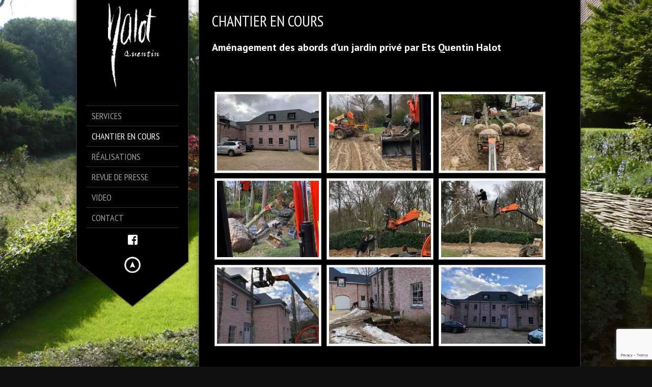

--- FILE ---
content_type: text/html; charset=UTF-8
request_url: https://www.quentinhalot.be/chantier-en-cours/
body_size: 10045
content:
<!DOCTYPE html>
<!--[if lt IE 7]> <html class="no-js lt-ie9 lt-ie8 lt-ie7" lang="en"> <![endif]-->
<!--[if IE 7]>    <html class="no-js lt-ie9 lt-ie8" lang="en"> <![endif]-->
<!--[if IE 8]>    <html class="no-js lt-ie9" lang="en"> <![endif]-->
<!--[if gt IE 8]><!--> 
<html class="no-js" lang="fr-FR"
	prefix="og: https://ogp.me/ns#" >
<!--<![endif]-->

<head>
	<meta charset="utf-8" />
  	<!-- Set the viewport width to device width for mobile -->
  	<meta name="viewport" content="width=device-width, initial-scale=1" />
     
	<link rel="icon" type="image/png" href="https://www.quentinhalot.be/wp-content/uploads/2015/01/quentinhalot161.png">	
	<link rel="profile" href="https://gmpg.org/xfn/11" />
	<link rel="stylesheet" type="text/css" media="all" href="https://www.quentinhalot.be/wp-content/themes/kingsize/style.css" /> <!-- Style Sheet -->
	<link rel="pingback" href="https://www.quentinhalot.be/xmlrpc.php" /> <!-- Pingback Call -->

	<!-- IE Fix for HTML5 Tags -->
    <!--[if lt IE 9]>
        <script src="https://html5shiv.googlecode.com/svn/trunk/html5.js"></script>
    <![endif]-->

	<!-- calling global variables -->
	<script type="text/javascript">		
// Template Directory going here
var template_directory = 'https://www.quentinhalot.be/wp-content/themes/kingsize';

//contact form
var contact_form_name = 'Please enter your name';
var contact_form_email = 'Please enter your e-mail';
var contact_form_valid_email = 'Please provide a valid e-mail';
var contact_form_message = 'Please enter your message';
var contact_form_captcha = 'Please select Captcha Code';

//show/hide navigation language
var hideNav = 'Hide the navigation';
var showNav = 'Show the navigation';

//LazyLoader Option
var	lazyloader_status = false;


//ReCaptcha Enable status
var	ReCaptcha_Status = false;
</script>
	<!-- End calling global variables -->

	<!-- Do Not Remove the Below -->
			
	
	<title>Aménagement d'un jardin privé, pièce d'eau et terrasses. | Ets Quentin Halot</title>

		<!-- All in One SEO 4.0.18 -->
		<meta name="description" content="Chantier en cours: Aménagement d&#039;un jardin privé, pièce d&#039;eau et terrasses par Ets Quentin Halot."/>
		<link rel="canonical" href="https://www.quentinhalot.be/chantier-en-cours/" />
		<meta property="og:site_name" content="Ets Quentin Halot | Aménagement extérieur et jardins à Namur et Brabant Wallon" />
		<meta property="og:type" content="article" />
		<meta property="og:title" content="Aménagement d&#039;un jardin privé, pièce d&#039;eau et terrasses. | Ets Quentin Halot" />
		<meta property="og:description" content="Chantier en cours: Aménagement d&#039;un jardin privé, pièce d&#039;eau et terrasses par Ets Quentin Halot." />
		<meta property="og:url" content="https://www.quentinhalot.be/chantier-en-cours/" />
		<meta property="article:published_time" content="2013-03-29T08:14:09Z" />
		<meta property="article:modified_time" content="2021-01-25T08:39:49Z" />
		<meta property="twitter:card" content="summary" />
		<meta property="twitter:domain" content="www.quentinhalot.be" />
		<meta property="twitter:title" content="Aménagement d&#039;un jardin privé, pièce d&#039;eau et terrasses. | Ets Quentin Halot" />
		<meta property="twitter:description" content="Chantier en cours: Aménagement d&#039;un jardin privé, pièce d&#039;eau et terrasses par Ets Quentin Halot." />
		<meta name="google" content="nositelinkssearchbox" />
		<script type="application/ld+json" class="aioseo-schema">
			{"@context":"https:\/\/schema.org","@graph":[{"@type":"WebSite","@id":"https:\/\/www.quentinhalot.be\/#website","url":"https:\/\/www.quentinhalot.be\/","name":"Ets Quentin Halot","description":"Am\u00e9nagement ext\u00e9rieur et jardins \u00e0 Namur et Brabant Wallon","publisher":{"@id":"https:\/\/www.quentinhalot.be\/#organization"}},{"@type":"Organization","@id":"https:\/\/www.quentinhalot.be\/#organization","name":"Ets Quentin Halot","url":"https:\/\/www.quentinhalot.be\/"},{"@type":"BreadcrumbList","@id":"https:\/\/www.quentinhalot.be\/chantier-en-cours\/#breadcrumblist","itemListElement":[{"@type":"ListItem","@id":"https:\/\/www.quentinhalot.be\/#listItem","position":"1","item":{"@id":"https:\/\/www.quentinhalot.be\/#item","name":"Accueil","description":"Ets Quentin Halot, cr\u00e9ateur d'espaces verts vous propose ses services pour les am\u00e9nagements ext\u00e9rieurs, jardins et alentours, terrassements et murs v\u00e9g\u00e9taux.","url":"https:\/\/www.quentinhalot.be\/"},"nextItem":"https:\/\/www.quentinhalot.be\/chantier-en-cours\/#listItem"},{"@type":"ListItem","@id":"https:\/\/www.quentinhalot.be\/chantier-en-cours\/#listItem","position":"2","item":{"@id":"https:\/\/www.quentinhalot.be\/chantier-en-cours\/#item","name":"Chantier en cours","description":"Chantier en cours: Am\u00e9nagement d'un jardin priv\u00e9, pi\u00e8ce d'eau et terrasses par Ets Quentin Halot.","url":"https:\/\/www.quentinhalot.be\/chantier-en-cours\/"},"previousItem":"https:\/\/www.quentinhalot.be\/#listItem"}]}]}
		</script>
		<!-- All in One SEO -->

<link rel='dns-prefetch' href='//www.google.com' />
<link rel='dns-prefetch' href='//fonts.googleapis.com' />
<link rel='dns-prefetch' href='//s.w.org' />
<link rel="alternate" type="application/rss+xml" title="Ets Quentin Halot &raquo; Flux" href="https://www.quentinhalot.be/feed/" />
<link rel="alternate" type="application/rss+xml" title="Ets Quentin Halot &raquo; Flux des commentaires" href="https://www.quentinhalot.be/comments/feed/" />
<link rel="alternate" type="application/rss+xml" title="Ets Quentin Halot &raquo; Chantier en cours Flux des commentaires" href="https://www.quentinhalot.be/chantier-en-cours/feed/" />
		<script type="text/javascript">
			window._wpemojiSettings = {"baseUrl":"https:\/\/s.w.org\/images\/core\/emoji\/13.0.1\/72x72\/","ext":".png","svgUrl":"https:\/\/s.w.org\/images\/core\/emoji\/13.0.1\/svg\/","svgExt":".svg","source":{"concatemoji":"https:\/\/www.quentinhalot.be\/wp-includes\/js\/wp-emoji-release.min.js?ver=5.6.16"}};
			!function(e,a,t){var n,r,o,i=a.createElement("canvas"),p=i.getContext&&i.getContext("2d");function s(e,t){var a=String.fromCharCode;p.clearRect(0,0,i.width,i.height),p.fillText(a.apply(this,e),0,0);e=i.toDataURL();return p.clearRect(0,0,i.width,i.height),p.fillText(a.apply(this,t),0,0),e===i.toDataURL()}function c(e){var t=a.createElement("script");t.src=e,t.defer=t.type="text/javascript",a.getElementsByTagName("head")[0].appendChild(t)}for(o=Array("flag","emoji"),t.supports={everything:!0,everythingExceptFlag:!0},r=0;r<o.length;r++)t.supports[o[r]]=function(e){if(!p||!p.fillText)return!1;switch(p.textBaseline="top",p.font="600 32px Arial",e){case"flag":return s([127987,65039,8205,9895,65039],[127987,65039,8203,9895,65039])?!1:!s([55356,56826,55356,56819],[55356,56826,8203,55356,56819])&&!s([55356,57332,56128,56423,56128,56418,56128,56421,56128,56430,56128,56423,56128,56447],[55356,57332,8203,56128,56423,8203,56128,56418,8203,56128,56421,8203,56128,56430,8203,56128,56423,8203,56128,56447]);case"emoji":return!s([55357,56424,8205,55356,57212],[55357,56424,8203,55356,57212])}return!1}(o[r]),t.supports.everything=t.supports.everything&&t.supports[o[r]],"flag"!==o[r]&&(t.supports.everythingExceptFlag=t.supports.everythingExceptFlag&&t.supports[o[r]]);t.supports.everythingExceptFlag=t.supports.everythingExceptFlag&&!t.supports.flag,t.DOMReady=!1,t.readyCallback=function(){t.DOMReady=!0},t.supports.everything||(n=function(){t.readyCallback()},a.addEventListener?(a.addEventListener("DOMContentLoaded",n,!1),e.addEventListener("load",n,!1)):(e.attachEvent("onload",n),a.attachEvent("onreadystatechange",function(){"complete"===a.readyState&&t.readyCallback()})),(n=t.source||{}).concatemoji?c(n.concatemoji):n.wpemoji&&n.twemoji&&(c(n.twemoji),c(n.wpemoji)))}(window,document,window._wpemojiSettings);
		</script>
		<style type="text/css">
img.wp-smiley,
img.emoji {
	display: inline !important;
	border: none !important;
	box-shadow: none !important;
	height: 1em !important;
	width: 1em !important;
	margin: 0 .07em !important;
	vertical-align: -0.1em !important;
	background: none !important;
	padding: 0 !important;
}
</style>
	<link rel='stylesheet' id='google-fonts-css'  href='//fonts.googleapis.com/css?family=PT+Sans+Narrow%7CPT+Sans%3Ai%2Cb%2Cbi&#038;ver=5.6.16' type='text/css' media='all' />
<link rel='stylesheet' id='wp-block-library-css'  href='https://www.quentinhalot.be/wp-includes/css/dist/block-library/style.min.css?ver=5.6.16' type='text/css' media='all' />
<link rel='stylesheet' id='contact-form-7-css'  href='https://www.quentinhalot.be/wp-content/plugins/contact-form-7/includes/css/styles.css?ver=5.3.2' type='text/css' media='all' />
<script type='text/javascript' src='https://www.quentinhalot.be/wp-includes/js/jquery/jquery.min.js?ver=3.5.1' id='jquery-core-js'></script>
<script type='text/javascript' src='https://www.quentinhalot.be/wp-includes/js/jquery/jquery-migrate.min.js?ver=3.3.2' id='jquery-migrate-js'></script>
<script type='text/javascript' src='https://www.quentinhalot.be/wp-content/themes/kingsize/js/custom.js?ver=5.6.16' id='custom-js'></script>
<script type='text/javascript' src='https://www.quentinhalot.be/wp-content/themes/kingsize/js/jquery.tipsy.js?ver=5.6.16' id='tipsy-js'></script>
<script type='text/javascript' src='https://www.quentinhalot.be/wp-content/themes/kingsize/js/foundation.min.js?ver=5.6.16' id='foundation-js'></script>
<link rel="https://api.w.org/" href="https://www.quentinhalot.be/wp-json/" /><link rel="alternate" type="application/json" href="https://www.quentinhalot.be/wp-json/wp/v2/pages/89" /><link rel="EditURI" type="application/rsd+xml" title="RSD" href="https://www.quentinhalot.be/xmlrpc.php?rsd" />
<link rel="wlwmanifest" type="application/wlwmanifest+xml" href="https://www.quentinhalot.be/wp-includes/wlwmanifest.xml" /> 
<meta name="generator" content="WordPress 5.6.16" />
<link rel='shortlink' href='https://www.quentinhalot.be/?p=89' />
<link rel="alternate" type="application/json+oembed" href="https://www.quentinhalot.be/wp-json/oembed/1.0/embed?url=https%3A%2F%2Fwww.quentinhalot.be%2Fchantier-en-cours%2F" />
<link rel="alternate" type="text/xml+oembed" href="https://www.quentinhalot.be/wp-json/oembed/1.0/embed?url=https%3A%2F%2Fwww.quentinhalot.be%2Fchantier-en-cours%2F&#038;format=xml" />
<!-- <meta name="NextGEN" version="3.5.0" /> -->
	
	<style type="text/css">
		a, .more-link {color: #D2D2D2;}
		a:hover, a:focus, a.underline:hover, a.comment-reply-link:hover {color: #FFFFFF;}
		p, body, ul.contact-widget, .woocommerce ul.products li.product .price, .woocommerce div.product p.price, .woocommerce div.product span.price, label, ul, ol, li, blockquote {color: #CCCCCC;}
		
				.container {background-color:rgb(0,0,0) !important;}
						
				
	    #mainNavigation ul li ul li a.active, #mainNavigation li.current-menu-item a, #navbar li.current-menu-ancestor > a , #mainNavigation li.current-menu-parent > a, #mainNavigation li.current-menu-item a, #mainNavigation li.current-menu-ancestor > a h5, #mainNavigation li.current-menu-parent > a > h5, #mainNavigation li.current-menu-parent > a, #mainNavigation li.current-menu-item a , #mainNavigation li.current-menu-ancestor > a, #mainNavigation li.current-menu-item h5 {color: #FFFFFF;} 
	    div#mainNavigation ul li a h5:hover { color: ; }
		#navContainer h6.sub.space.active {color: #A3A3A3 ;}
		div.hide.success p {color: #05CA00;}
		#mainNavigation ul li ul {background-color: rgb(0,0,0) !important;}
		#mainNavigation ul li ul {border: 1px solid #2F2F2F;}
		#mainNavigation ul li ul li a {color: ;}
		#mainNavigation ul li ul li a:hover {color: ;}
				#navSquared, #navRounded, #navCircular {background-color: rgb(0,0,0) !important;}
		#logo {height: px;}
		#navContainer h5 {color: #A3A3A3;}
		#navContainer h6 {color: #555555;}
				#bgRepeat {background-color: rgb(0,0,0) !important; }
						
		/* Mobile Menu */
		.top-bar ul li.name { background-color: #000000 !important; }
		.top-bar ul li.toggle-topbar:hover { background-color: #000000 !important; }
		.top-bar ul li.toggle-topbar a { border-color: rgba(255,255,255,0.5) transparent transparent transparent !important; }
		.top-bar.expanded ul li.toggle-topbar a { border-color: transparent transparent rgba(255,255,255,0.5) transparent !important; }
		#cssmenu > ul > li > a { background: #000000 !important; border-bottom: 1px solid #000000 !important; color: #FFFFFFF !important; }
		#cssmenu > ul > li > a > span.cnt { background: #000000 !important; }
		#cssmenu > ul > li > a > span { background: #000000 !important; }
		#cssmenu ul ul li.even { background-color:  !important; }
		#cssmenu ul ul li.odd { background-color:  !important; }
		#cssmenu ul ul a { color:  !important; }
		#cssmenu ul ul li { border-bottom: 1px solid  !important; }
		
		h1 {color: #FFFFFF;}
		h2 {color: #FFFFFF;} 
		h3, #footer_columns h3, #sidebar h3 {color: #FFFFFF;}
		h4 {color: #FFFFFF;} 
		h5 {color: #FFFFFF;} 
		h6 {color: #FFFFFF;} 
		h2.title-page {color: #FFFFFF;} 
				
		h2.slidecaption {color: #FFFFFF;} 
		#slidedescriptiontext {color: #FFFFFF;}
		a#slidebutton {color: #FFFFFF;}
		a#slidebutton:hover {color: #FFFFFF;}
		
		.social-networks-menu a, .footer-networks a {color: #ffffff;}
		.social-networks-menu a:hover, .footer-networks a:hover {color: ;}
		
		.post h3 a, h3.post_title a {color: #FFFFFF;}
		.post h3 a:hover, h3.post_title a:hover {color: #D2D2D2;}
				
								
		/* Font Sizes */
								#mainNavigation ul li ul li a {font-size: 16px !important;}
																		
		div#navContainer { position: fixed; }
				
						
								
						
				
										
																											</style>
	
	<!-- Do Not Remove the Above -->
	
	<!-- Included CSS Files  -->
    <link rel="stylesheet" href="https://www.quentinhalot.be/wp-content/themes/kingsize/css/style.css">
    <link rel="stylesheet" href="https://www.quentinhalot.be/wp-content/themes/kingsize/css/custom.css">
    <link rel="stylesheet" href="https://www.quentinhalot.be/wp-content/themes/kingsize/css/mobile_navigation.css" type="text/css" />
  	
  	<!-- Font Awesome -->
    <link href="https://www.quentinhalot.be/wp-content/themes/kingsize/css/font-awesome/css/all.min.css" rel="stylesheet">
  	 
	
	<!-- Theme setting head include wp admin -->
		<!-- End Theme setting head include -->
	
	<!-- Gallery / Portfolio control CSS and JS-->		
		<link rel="stylesheet" href="https://www.quentinhalot.be/wp-content/themes/kingsize/css/prettyPhoto.css" type="text/css" media="screen"/>
    <script type="text/javascript" src="https://www.quentinhalot.be/wp-content/themes/kingsize/js/jquery.prettyPhoto.js"></script> 

	<script type="text/javascript">  
	 jQuery(document).ready(function($) {
					var items = jQuery('div#content a,div.post a,div.page_content a').filter(function() {
				if (jQuery(this).attr('href')){	

					//alert(jQuery(this).attr('rel')); 7/11/2013
					if(jQuery(this).attr('rel') == undefined) //if there is no rel defined in anchor
					{
					 return jQuery(this).attr('href').match(/\.(jpg|png|gif|JPG|GIF|PNG|Jpg|Gif|Png|JPEG|Jpeg)/);
					}
				}
			});
			
			if (items.length > 1){
				var gallerySwitch="prettyPhoto[gallery]";
			}else{
				var gallerySwitch="";
			}

			items.attr('rel',gallerySwitch);	
				
		$("a[href$='.jpg'], a[href$='.jpeg'], a[href$='.gif'], a[href$='.png']").each(function(){
			if($(this).attr('rel') == undefined || $(this).attr('rel') == "" || $(this).attr('rel') == null || $(this).attr('rel') == 'gallery'){
				$(this).attr('rel','prettyPhoto');
			}
		});
		
		
		/*
		$('.blog_text').find("a[href$='.jpg']").each(function() {
			if($(this).attr('rel') != 'prettyPhoto[gallery]'){
			    console.log($(this).attr('href'));
				//$(this).attr('rel','');	
			}
		});
		*/
		
			
		$("a[href$='.jpg'],a[href$='.jpeg'],a[href$='.gif'],a[href$='.png']").prettyPhoto({
			
			animationSpeed: 'normal', /* fast/slow/normal */
			padding: 40, /* padding for each side of the picture */
			opacity: 0.7, /* Value betwee 0 and 1 */
			social_tools: false,			showTitle: true /* true/false */		});
		
		
		
	})
	</script>
		
	<!-- END Portfolio control CSS and JS-->
	
		<!-- Disable Right-click -->
		<script type="text/javascript" language="javascript">
			jQuery(function($) {
				$(this).bind("contextmenu", function(e) {
					e.preventDefault();
				});
			}); 
		</script>
	<!-- END of Disable Right-click -->
	
	<!-- scripts for background slider -->	
	    <!-- End scripts for background slider end here -->
	
	<!-- Custom CSS Overrides -->
	
	 <!-- Attach the Table CSS and Javascript -->
	<link rel="stylesheet" href="https://www.quentinhalot.be/wp-content/themes/kingsize/css/responsive-tables.css">
	<script src="https://www.quentinhalot.be/wp-content/themes/kingsize/js/responsive-tables.js" type="text/javascript" ></script>
	
	<!-- Conditional Meta Data -->
		<style>
		.blog_post { margin-bottom: 60px; }
	</style>
		
<link rel='stylesheet' id='ngg_trigger_buttons-css'  href='https://www.quentinhalot.be/wp-content/plugins/nextgen-gallery/products/photocrati_nextgen/modules/nextgen_gallery_display/static/trigger_buttons.css?ver=3.5.0' type='text/css' media='all' />
<link rel='stylesheet' id='fontawesome_v4_shim_style-css'  href='https://use.fontawesome.com/releases/v5.3.1/css/v4-shims.css?ver=5.6.16' type='text/css' media='all' />
<link rel='stylesheet' id='fontawesome-css'  href='https://use.fontawesome.com/releases/v5.3.1/css/all.css?ver=5.6.16' type='text/css' media='all' />
<link rel='stylesheet' id='nextgen_basic_thumbnails_style-css'  href='https://www.quentinhalot.be/wp-content/plugins/nextgen-gallery/products/photocrati_nextgen/modules/nextgen_basic_gallery/static/thumbnails/nextgen_basic_thumbnails.css?ver=3.5.0' type='text/css' media='all' />
<link rel='stylesheet' id='nextgen_pagination_style-css'  href='https://www.quentinhalot.be/wp-content/plugins/nextgen-gallery/products/photocrati_nextgen/modules/nextgen_pagination/static/style.css?ver=3.5.0' type='text/css' media='all' />
<link rel='stylesheet' id='nggallery-css'  href='https://www.quentinhalot.be/wp-content/ngg_styles/nggallery.css?ver=3.5.0' type='text/css' media='all' />
</head>

	<body data-rsssl=1 class="page-template-default page page-id-89  body_portfolio body_gallery_2col_pp body_portfolio body_colorbox body_gallery_2col_cb">


<script type="text/javascript" src="https://www.quentinhalot.be/wp-content/themes/kingsize/js/supersized.3.2.6.min.js"></script><link rel="stylesheet" href="https://www.quentinhalot.be/wp-content/themes/kingsize/css/supersized.css" type="text/css" media="screen" />
		<script type="text/javascript">			
			jQuery(function($){				
				$.supersized({
					slides  :  	[ {image : "https://www.quentinhalot.be/wp-content/uploads/2012/10/background1.jpg"} ]
				});
		    });		    
		</script>
	<!-- Mobile Header and Nav Start -->
    <nav class="top-bar show-for-small">
      	<ul>
          <!-- Logo Area -->
        	<li class="name">
					
        		 <a href="https://www.quentinhalot.be"><img src="https://www.quentinhalot.be/wp-content/uploads/2015/01/halot125.png" alt="Ets Quentin Halot" /></a>
							</li>
			<!-- Added Mobile WPML Support -->
            			<!-- /WPML -->
         	<li class="toggle-topbar"><a href="#"></a></li>
        </ul>
        <div id='cssmenu'></div>    
    </nav>  
    <!-- End Mobile Header and Nav -->	

	<!-- Non-mobile Header and Nav -->
    <div class="row">
	    <div id="navContainer" class="front hide-for-small">
    		<div id="navRepeatPart">
              <div id="bgRepeat"></div>        
                <div class="logo text-center" id="logo">
                     					 <a href="https://www.quentinhalot.be"><img src="https://www.quentinhalot.be/wp-content/uploads/2012/10/quentinhalot_wp_logo.jpg" alt="Ets Quentin Halot" title="Ets Quentin Halot" /></a>
					                 </div>
                <div id="mainNavigation">        	
                    <!-- Navbar -->
					<ul id="menu-quentin" class=""><li id="menu-item-21" class="mainNav no_desc menu-item menu-item-type-post_type menu-item-object-page menu-item-home"><a href="https://www.quentinhalot.be/"> <h5 class="title-page">Services </h5></a></li>
<li id="menu-item-139" class="mainNav no_desc menu-item menu-item-type-post_type menu-item-object-page current-menu-item page_item page-item-89 current_page_item"><a href="https://www.quentinhalot.be/chantier-en-cours/"> <h5 class="title-page">Chantier en cours </h5></a></li>
<li id="menu-item-20" class="mainNav no_desc menu-item menu-item-type-post_type menu-item-object-page"><a href="https://www.quentinhalot.be/realisations/"> <h5 class="title-page">Réalisations </h5></a></li>
<li id="menu-item-18" class="mainNav no_desc menu-item menu-item-type-post_type menu-item-object-page"><a href="https://www.quentinhalot.be/revue-de-presse/"> <h5 class="title-page">Revue de presse </h5></a></li>
<li id="menu-item-120" class="mainNav no_desc menu-item menu-item-type-post_type menu-item-object-page"><a href="https://www.quentinhalot.be/video/"> <h5 class="title-page">Video </h5></a></li>
<li id="menu-item-19" class="mainNav no_desc menu-item menu-item-type-post_type menu-item-object-page"><a href="https://www.quentinhalot.be/contact/"> <h5 class="title-page">Contact </h5></a></li>
</ul>					<!-- Navbar ends here -->	
					
	                <!-- BEGIN Menu Social Networks -->
	                	                <div class="social-networks-menu hide-for-small">
	                		<a href="http://www.facebook.com/pages/Ets-Quentin-Halot-Sprl/170679639689659?ref=ts&fref=ts" class=""  title="Facebook" target="blank"><i class="fab fa-facebook-square"></i></a>

<!-- Added in v5.1.2 for custom networks -->
	                </div>
	                	                <!-- END Menu Social Networks -->			
	                
	                <!-- WMPL -->
	                					<!-- /WPML -->
                </div>
            </div>
			
						<!-- Default Menu Style -->
            <div id="navArrowPart">
									<div id="navArrowImg"><img src="https://www.quentinhalot.be/wp-content/themes/kingsize/images/hide_menu_back.png" height="130" alt=""></div>
					<div id="arrowLink"><a href="#"><img src="https://www.quentinhalot.be/wp-content/themes/kingsize/images/menu_hide_arrow_top.png" width="48" height="48" alt="" title="Hide the navigation"  class="masterTooltip"></a></div>
				            </div>
            <!-- /Default Menu Style -->
                          
          </div>
    </div>
    <!-- Non-mobile Header and Nav End -->



<!-- KingSize Website Start -->    
<div class="row" id="mainContainer">
	<!--=============  Main Content Start =============-->    
	<div class="nine columns container back right">


  			<!--Page title start-->
  							<div class="row header">
					<div class="twelve columns">
						<h2 class="title-page">Chantier en cours</h2>
					</div>
				</div>
								
			<!-- Ends Page title --> 
			
			<!-- Begin Breadcrumbs -->
			<div class="row">
				<div class="twelve columns">
									</div>
			</div>
			<!-- End Breadcrumbs -->
    
			<!--Sample Page Start-->
            <div class="row">
            	<div class="twelve columns  mobile-twelve page_content fullwidth-page">

					
					<!-- Content here -->
					<h3><span class=" _50f4">Aménagement des abords d&#8217;un jardin privé</span> par Ets Quentin Halot</h3>
<p>&nbsp;</p>
<!-- index.php -->
<div
	class="ngg-galleryoverview ngg-ajax-pagination-none"
	id="ngg-gallery-8364079eb35538aea672250e5ed940d6-1">

    		<!-- Thumbnails -->
				<div id="ngg-image-0" class="ngg-gallery-thumbnail-box" >
				        <div class="ngg-gallery-thumbnail">
            <a href="https://www.quentinhalot.be/wp-content/gallery/mars2019/amenagement-jardin-6.jpg"
               title="Aménagement jardin"
               data-src="https://www.quentinhalot.be/wp-content/gallery/mars2019/amenagement-jardin-6.jpg"
               data-thumbnail="https://www.quentinhalot.be/wp-content/gallery/mars2019/thumbs/thumbs_amenagement-jardin-6.jpg"
               data-image-id="182"
               data-title="Aménagement jardin"
               data-description="Aménagement jardin"
               data-image-slug="amenagement-jardin-6"
               >
                <img
                    title="Aménagement jardin"
                    alt="Aménagement jardin"
                    src="https://www.quentinhalot.be/wp-content/gallery/mars2019/cache/amenagement-jardin-6.jpg-nggid03182-ngg0dyn-200x150x100-00f0w010c011r110f110r010t010.jpg"
                    width="200"
                    height="150"
                    style="max-width:100%;"
                />
            </a>
        </div>
							</div> 
			
        
				<div id="ngg-image-1" class="ngg-gallery-thumbnail-box" >
				        <div class="ngg-gallery-thumbnail">
            <a href="https://www.quentinhalot.be/wp-content/gallery/mars2019/amenagement-jardin-3.jpg"
               title="Aménagement jardin"
               data-src="https://www.quentinhalot.be/wp-content/gallery/mars2019/amenagement-jardin-3.jpg"
               data-thumbnail="https://www.quentinhalot.be/wp-content/gallery/mars2019/thumbs/thumbs_amenagement-jardin-3.jpg"
               data-image-id="188"
               data-title="Aménagement jardin"
               data-description="Aménagement jardin"
               data-image-slug="amenagement-jardin-3"
               >
                <img
                    title="Aménagement jardin"
                    alt="Aménagement jardin"
                    src="https://www.quentinhalot.be/wp-content/gallery/mars2019/cache/amenagement-jardin-3.jpg-nggid03188-ngg0dyn-200x150x100-00f0w010c011r110f110r010t010.jpg"
                    width="200"
                    height="150"
                    style="max-width:100%;"
                />
            </a>
        </div>
							</div> 
			
        
				<div id="ngg-image-2" class="ngg-gallery-thumbnail-box" >
				        <div class="ngg-gallery-thumbnail">
            <a href="https://www.quentinhalot.be/wp-content/gallery/mars2019/amenagement-jardin-8.jpg"
               title="Aménagement jardin"
               data-src="https://www.quentinhalot.be/wp-content/gallery/mars2019/amenagement-jardin-8.jpg"
               data-thumbnail="https://www.quentinhalot.be/wp-content/gallery/mars2019/thumbs/thumbs_amenagement-jardin-8.jpg"
               data-image-id="184"
               data-title="Aménagement jardin"
               data-description="Aménagement jardin"
               data-image-slug="amenagement-jardin-8"
               >
                <img
                    title="Aménagement jardin"
                    alt="Aménagement jardin"
                    src="https://www.quentinhalot.be/wp-content/gallery/mars2019/cache/amenagement-jardin-8.jpg-nggid03184-ngg0dyn-200x150x100-00f0w010c011r110f110r010t010.jpg"
                    width="200"
                    height="150"
                    style="max-width:100%;"
                />
            </a>
        </div>
							</div> 
			
        
				<div id="ngg-image-3" class="ngg-gallery-thumbnail-box" >
				        <div class="ngg-gallery-thumbnail">
            <a href="https://www.quentinhalot.be/wp-content/gallery/mars2019/amenagement-jardin-7.jpg"
               title="Aménagement jardin"
               data-src="https://www.quentinhalot.be/wp-content/gallery/mars2019/amenagement-jardin-7.jpg"
               data-thumbnail="https://www.quentinhalot.be/wp-content/gallery/mars2019/thumbs/thumbs_amenagement-jardin-7.jpg"
               data-image-id="183"
               data-title="Aménagement jardin"
               data-description="Aménagement jardin"
               data-image-slug="amenagement-jardin-7"
               >
                <img
                    title="Aménagement jardin"
                    alt="Aménagement jardin"
                    src="https://www.quentinhalot.be/wp-content/gallery/mars2019/cache/amenagement-jardin-7.jpg-nggid03183-ngg0dyn-200x150x100-00f0w010c011r110f110r010t010.jpg"
                    width="200"
                    height="150"
                    style="max-width:100%;"
                />
            </a>
        </div>
							</div> 
			
        
				<div id="ngg-image-4" class="ngg-gallery-thumbnail-box" >
				        <div class="ngg-gallery-thumbnail">
            <a href="https://www.quentinhalot.be/wp-content/gallery/mars2019/amenagement-jardin-4.jpg"
               title="Aménagement jardin"
               data-src="https://www.quentinhalot.be/wp-content/gallery/mars2019/amenagement-jardin-4.jpg"
               data-thumbnail="https://www.quentinhalot.be/wp-content/gallery/mars2019/thumbs/thumbs_amenagement-jardin-4.jpg"
               data-image-id="189"
               data-title="Aménagement jardin"
               data-description="Aménagement jardin"
               data-image-slug="amenagement-jardin-4"
               >
                <img
                    title="Aménagement jardin"
                    alt="Aménagement jardin"
                    src="https://www.quentinhalot.be/wp-content/gallery/mars2019/cache/amenagement-jardin-4.jpg-nggid03189-ngg0dyn-200x150x100-00f0w010c011r110f110r010t010.jpg"
                    width="200"
                    height="150"
                    style="max-width:100%;"
                />
            </a>
        </div>
							</div> 
			
        
				<div id="ngg-image-5" class="ngg-gallery-thumbnail-box" >
				        <div class="ngg-gallery-thumbnail">
            <a href="https://www.quentinhalot.be/wp-content/gallery/mars2019/amenagement-jardin.jpg"
               title="Aménagement jardin"
               data-src="https://www.quentinhalot.be/wp-content/gallery/mars2019/amenagement-jardin.jpg"
               data-thumbnail="https://www.quentinhalot.be/wp-content/gallery/mars2019/thumbs/thumbs_amenagement-jardin.jpg"
               data-image-id="186"
               data-title="Aménagement jardin"
               data-description="Aménagement jardin"
               data-image-slug="amenagement-jardin-10"
               >
                <img
                    title="Aménagement jardin"
                    alt="Aménagement jardin"
                    src="https://www.quentinhalot.be/wp-content/gallery/mars2019/cache/amenagement-jardin.jpg-nggid03186-ngg0dyn-200x150x100-00f0w010c011r110f110r010t010.jpg"
                    width="200"
                    height="150"
                    style="max-width:100%;"
                />
            </a>
        </div>
							</div> 
			
        
				<div id="ngg-image-6" class="ngg-gallery-thumbnail-box" >
				        <div class="ngg-gallery-thumbnail">
            <a href="https://www.quentinhalot.be/wp-content/gallery/mars2019/amenagement-jardin-2.jpg"
               title="Aménagement jardin"
               data-src="https://www.quentinhalot.be/wp-content/gallery/mars2019/amenagement-jardin-2.jpg"
               data-thumbnail="https://www.quentinhalot.be/wp-content/gallery/mars2019/thumbs/thumbs_amenagement-jardin-2.jpg"
               data-image-id="187"
               data-title="Aménagement jardin"
               data-description="Aménagement jardin"
               data-image-slug="amenagement-jardin-2"
               >
                <img
                    title="Aménagement jardin"
                    alt="Aménagement jardin"
                    src="https://www.quentinhalot.be/wp-content/gallery/mars2019/cache/amenagement-jardin-2.jpg-nggid03187-ngg0dyn-200x150x100-00f0w010c011r110f110r010t010.jpg"
                    width="200"
                    height="150"
                    style="max-width:100%;"
                />
            </a>
        </div>
							</div> 
			
        
				<div id="ngg-image-7" class="ngg-gallery-thumbnail-box" >
				        <div class="ngg-gallery-thumbnail">
            <a href="https://www.quentinhalot.be/wp-content/gallery/mars2019/amenagement-jardin-9.jpg"
               title="Aménagement jardin"
               data-src="https://www.quentinhalot.be/wp-content/gallery/mars2019/amenagement-jardin-9.jpg"
               data-thumbnail="https://www.quentinhalot.be/wp-content/gallery/mars2019/thumbs/thumbs_amenagement-jardin-9.jpg"
               data-image-id="185"
               data-title="Aménagement jardin"
               data-description="Aménagement jardin"
               data-image-slug="amenagement-jardin-9"
               >
                <img
                    title="Aménagement jardin"
                    alt="Aménagement jardin"
                    src="https://www.quentinhalot.be/wp-content/gallery/mars2019/cache/amenagement-jardin-9.jpg-nggid03185-ngg0dyn-200x150x100-00f0w010c011r110f110r010t010.jpg"
                    width="200"
                    height="150"
                    style="max-width:100%;"
                />
            </a>
        </div>
							</div> 
			
        
				<div id="ngg-image-8" class="ngg-gallery-thumbnail-box" >
				        <div class="ngg-gallery-thumbnail">
            <a href="https://www.quentinhalot.be/wp-content/gallery/mars2019/amenagement-jardin-5.jpg"
               title="Aménagement jardin"
               data-src="https://www.quentinhalot.be/wp-content/gallery/mars2019/amenagement-jardin-5.jpg"
               data-thumbnail="https://www.quentinhalot.be/wp-content/gallery/mars2019/thumbs/thumbs_amenagement-jardin-5.jpg"
               data-image-id="181"
               data-title="Aménagement jardin"
               data-description="Aménagement jardin"
               data-image-slug="amenagement-jardin-5"
               >
                <img
                    title="Aménagement jardin"
                    alt="Aménagement jardin"
                    src="https://www.quentinhalot.be/wp-content/gallery/mars2019/cache/amenagement-jardin-5.jpg-nggid03181-ngg0dyn-200x150x100-00f0w010c011r110f110r010t010.jpg"
                    width="200"
                    height="150"
                    style="max-width:100%;"
                />
            </a>
        </div>
							</div> 
			
        
		
		<!-- Pagination -->
	<div class='ngg-clear'></div>	</div>

					<!-- End content  -->
				
										<!-- END blog_post comments_section -->
					
				
				</div> <!-- twelve columns/blog  -->
            </div> <!-- end row -->
        <!--Sample Page End-->


	
            <!--Footer Start-->
    		<footer class="row">    

								<div class="row">
                    <div class="twelve columns centered" style="padding-left:30px; padding-right:30px;">
                        <hr>
                    </div>
                </div>
                
				<!-- Footer columns -->
                <div class="row">
                    <div class="twelve columns footer">
                        <div class="four mobile-four columns mobile-fullwidth">
							<div id="text-6" class="widget-container widget_text"><h3 class="widget-title">Devis Gratuit</h3>			<div class="textwidget"><p>Vous avez un projet d'aménagement extérieur ou la réalisation d'un jardin.</p>
<h4>>> <a Href="mailto:info@quentinhalot.be">Contact - Devis</a></h4>
</div>
		</div><div id="text-4" class="widget-container widget_text"><h3 class="widget-title">ETS Quentin Halot</h3>			<div class="textwidget"><p>Créateur d'espaces verts<br />
Jardins et aménagements extérieurs<br />
Abattage et élagage</p>
<h4>
>> <a Href="https://www.quentinhalot.be/contact/">Nous contacter</a><br />
>> <a Href="https://www.facebook.com/pages/Ets-Quentin-Halot-Sprl/170679639689659?ref=ts&fref=ts">Nous suivre sur Facebook</a></h4>
</div>
		</div>                        </div> 
                        <div class="four mobile-four columns mobile-fullwidth">
							<div id="text-5" class="widget-container widget_text"><h3 class="widget-title">Chantiers et jardins réalisés</h3>			<div class="textwidget"><p>Dans les localités de : Namur &#8211; Gembloux &#8211; La Hulpe &#8211; Genval &#8211; Uccle &#8211; Ciney &#8211; Huy &#8211; Charleroi &#8211; Profondeville &#8211; Eghezée &#8230;</p>
<p>Si vous souhaitez avoir quelques références de chantiers dans votre localité, n&#8217;hésitez pas à nous contacter.</p>
<p>Nous travaillons principalement sur les provinces de Namur et du Brabant Wallon mais également dans un rayon un peu plus large.</p>
</div>
		</div>                        </div>
                        <div class="four mobile-four columns mobile-fullwidth">
							<div id="nav_menu-2" class="widget-container widget_nav_menu"><h3 class="widget-title">Navigation</h3><div class="menu-quentin-container"><ul id="menu-quentin-1" class="menu"><li id="menu-item-21" class="menu-item menu-item-type-post_type menu-item-object-page menu-item-home menu-item-21"><a href="https://www.quentinhalot.be/">Services</a></li>
<li id="menu-item-139" class="menu-item menu-item-type-post_type menu-item-object-page current-menu-item page_item page-item-89 current_page_item menu-item-139"><a href="https://www.quentinhalot.be/chantier-en-cours/" aria-current="page">Chantier en cours</a></li>
<li id="menu-item-20" class="menu-item menu-item-type-post_type menu-item-object-page menu-item-20"><a href="https://www.quentinhalot.be/realisations/">Réalisations</a></li>
<li id="menu-item-18" class="menu-item menu-item-type-post_type menu-item-object-page menu-item-18"><a href="https://www.quentinhalot.be/revue-de-presse/">Revue de presse</a></li>
<li id="menu-item-120" class="menu-item menu-item-type-post_type menu-item-object-page menu-item-120"><a href="https://www.quentinhalot.be/video/">Video</a></li>
<li id="menu-item-19" class="menu-item menu-item-type-post_type menu-item-object-page menu-item-19"><a href="https://www.quentinhalot.be/contact/">Contact</a></li>
</ul></div></div>                        </div> 
                    </div>
                </div> 
				<!-- Footer columns end here -->
								
                <div class="row">
                    <div class="twelve columns centered" style="padding-left:30px; padding-right:30px;">
                    <hr>
                    </div>
                </div>

				<!-- Copyright / Social Footer Begins Here -->
                <div class="row">
                    <div class="twelve columns mobile-twelve copyright-footer">
                        <div class="six mobile-two columns">
                            <p class="copyright-text">© Ets Quentin Halot, Jardinier paysagiste à Namur. 
<br /><a href="http://www.paginaweb.be" target="_blank">Création et hébergement de site internet par Paginaweb</a> (division of <a Href="http://www.offshore.be" target="_blank">Offshore scrl - Solutions informatiques</a>)</p>
                        </div>
                        <div class="six mobile-two columns">
							<!-- SOCIAL ICONS -->
							<ul class="text-right inline footer-networks">
							 		<a href="http://www.facebook.com/pages/Ets-Quentin-Halot-Sprl/170679639689659?ref=ts&fref=ts" class=""  title="Facebook" target="blank"><i class="fab fa-facebook-square"></i></a>

<!-- Added in v5.1.2 for custom networks -->
							</ul>
							<!-- SOCIAL ICONS -->
                        </div>
                    </div>
                </div>
				<!-- END Copyright / Social Footer Begins Here -->

            </footer>
       		<!--Footer Ends-->
       		
        </div><!-- /Nine columns ends-->
    	
    </div><!--/Main Content Ends-->
    
    <!-- Included JS Files (Compressed) -->
  	<script src="https://www.quentinhalot.be/wp-content/themes/kingsize/js/modernizr.foundation.js"></script>
  	<script src="https://www.quentinhalot.be/wp-content/themes/kingsize/js/jquery.foundation.tooltips.js"></script>
    
    <script src="https://www.quentinhalot.be/wp-content/themes/kingsize/js/tipsy.js"></script>
    <!-- Initialize JS Plugins -->
	<script src="https://www.quentinhalot.be/wp-content/themes/kingsize/js/app.js"></script>
	
	
	<!-- ngg_resource_manager_marker --><script type='text/javascript' src='https://www.quentinhalot.be/wp-includes/js/comment-reply.min.js?ver=5.6.16' id='comment-reply-js'></script>
<script type='text/javascript' id='contact-form-7-js-extra'>
/* <![CDATA[ */
var wpcf7 = {"apiSettings":{"root":"https:\/\/www.quentinhalot.be\/wp-json\/contact-form-7\/v1","namespace":"contact-form-7\/v1"}};
/* ]]> */
</script>
<script type='text/javascript' src='https://www.quentinhalot.be/wp-content/plugins/contact-form-7/includes/js/scripts.js?ver=5.3.2' id='contact-form-7-js'></script>
<script type='text/javascript' src='https://www.google.com/recaptcha/api.js?render=6Le7JJcUAAAAACxtRdbsqhKuzPafyRzhovxiPwXC&#038;ver=3.0' id='google-recaptcha-js'></script>
<script type='text/javascript' id='wpcf7-recaptcha-js-extra'>
/* <![CDATA[ */
var wpcf7_recaptcha = {"sitekey":"6Le7JJcUAAAAACxtRdbsqhKuzPafyRzhovxiPwXC","actions":{"homepage":"homepage","contactform":"contactform"}};
/* ]]> */
</script>
<script type='text/javascript' src='https://www.quentinhalot.be/wp-content/plugins/contact-form-7/modules/recaptcha/script.js?ver=5.3.2' id='wpcf7-recaptcha-js'></script>
<script type='text/javascript' src='https://www.quentinhalot.be/wp-includes/js/wp-embed.min.js?ver=5.6.16' id='wp-embed-js'></script>
<script type='text/javascript' id='photocrati_ajax-js-extra'>
/* <![CDATA[ */
var photocrati_ajax = {"url":"https:\/\/www.quentinhalot.be\/index.php?photocrati_ajax=1","wp_home_url":"https:\/\/www.quentinhalot.be","wp_site_url":"https:\/\/www.quentinhalot.be","wp_root_url":"https:\/\/www.quentinhalot.be","wp_plugins_url":"https:\/\/www.quentinhalot.be\/wp-content\/plugins","wp_content_url":"https:\/\/www.quentinhalot.be\/wp-content","wp_includes_url":"https:\/\/www.quentinhalot.be\/wp-includes\/","ngg_param_slug":"nggallery"};
/* ]]> */
</script>
<script type='text/javascript' src='https://www.quentinhalot.be/wp-content/plugins/nextgen-gallery/products/photocrati_nextgen/modules/ajax/static/ajax.min.js?ver=3.5.0' id='photocrati_ajax-js'></script>
<script type='text/javascript' id='ngg_common-js-extra'>
/* <![CDATA[ */

var galleries = {};
galleries.gallery_8364079eb35538aea672250e5ed940d6 = {"id":null,"source":"galleries","container_ids":["17"],"gallery_ids":[],"album_ids":[],"tag_ids":[],"display_type":"photocrati-nextgen_basic_thumbnails","exclusions":[],"order_by":"sortorder","order_direction":"ASC","image_ids":[],"entity_ids":[],"tagcloud":false,"returns":"included","slug":null,"sortorder":["182","188","184","183","189","186","187","185","181"],"display_settings":{"use_lightbox_effect":true,"images_per_page":"30","number_of_columns":0,"thumbnail_width":"200","thumbnail_height":"150","show_all_in_lightbox":0,"ajax_pagination":0,"use_imagebrowser_effect":0,"template":"","display_no_images_error":1,"disable_pagination":0,"show_slideshow_link":0,"slideshow_link_text":"[Show as slideshow]","override_thumbnail_settings":"1","thumbnail_quality":"100","thumbnail_crop":1,"thumbnail_watermark":0,"piclens_link_text":"[Montrer avec PicLens]","show_piclens_link":0,"ngg_triggers_display":"never","display_view":"default","_errors":[]},"excluded_container_ids":[],"maximum_entity_count":500,"__defaults_set":true,"_errors":[],"ID":"8364079eb35538aea672250e5ed940d6"};
galleries.gallery_8364079eb35538aea672250e5ed940d6.wordpress_page_root = "https:\/\/www.quentinhalot.be\/chantier-en-cours\/";
var nextgen_lightbox_settings = {"static_path":"https:\/\/www.quentinhalot.be\/wp-content\/plugins\/nextgen-gallery\/products\/photocrati_nextgen\/modules\/lightbox\/static\/{placeholder}","context":"nextgen_images"};
/* ]]> */
</script>
<script type='text/javascript' src='https://www.quentinhalot.be/wp-content/plugins/nextgen-gallery/products/photocrati_nextgen/modules/nextgen_gallery_display/static/common.js?ver=3.5.0' id='ngg_common-js'></script>
<script type='text/javascript' id='ngg_common-js-after'>
            var nggLastTimeoutVal = 1000;

			var nggRetryFailedImage = function(img) {
				setTimeout(function(){
					img.src = img.src;
				}, nggLastTimeoutVal);
			
				nggLastTimeoutVal += 500;
			}
        
</script>
<script type='text/javascript' src='https://www.quentinhalot.be/wp-content/plugins/nextgen-gallery/products/photocrati_nextgen/modules/nextgen_basic_gallery/static/thumbnails/nextgen_basic_thumbnails.js?ver=3.5.0' id='photocrati-nextgen_basic_thumbnails-js'></script>
<script type='text/javascript' src='https://www.quentinhalot.be/wp-content/plugins/nextgen-gallery/products/photocrati_nextgen/modules/lightbox/static/lightbox_context.js?ver=3.5.0' id='ngg_lightbox_context-js'></script>
<script type='text/javascript' src='https://use.fontawesome.com/releases/v5.3.1/js/v4-shims.js?ver=5.3.1' id='fontawesome_v4_shim-js'></script>
<script type='text/javascript' defer integrity="sha384-kW+oWsYx3YpxvjtZjFXqazFpA7UP/MbiY4jvs+RWZo2+N94PFZ36T6TFkc9O3qoB" crossorigin="anonymous" data-auto-replace-svg="false" data-keep-original-source="false" data-search-pseudo-elements src='https://use.fontawesome.com/releases/v5.3.1/js/all.js?ver=5.3.1' id='fontawesome-js'></script>

	<!-- GOOGLE ANALYTICS -->
	
<script type="text/javascript">

  var _gaq = _gaq || [];
  _gaq.push(['_setAccount', 'UA-1848576-20']);
  _gaq.push(['_setDomainName', 'none']);
  _gaq.push(['_setAllowLinker', true]);
  _gaq.push(['_trackPageview']);

  (function() {
    var ga = document.createElement('script'); ga.type = 'text/javascript'; ga.async = true;
    ga.src = ('https:' == document.location.protocol ? 'https://ssl' : 'http://www') + '.google-analytics.com/ga.js';
    var s = document.getElementsByTagName('script')[0]; s.parentNode.insertBefore(ga, s);
  })();

</script>
	<!-- GOOGLE ANALYTICS -->

	<!-- Portfolio control CSS and JS-->
	 
<script type="text/javascript">	
jQuery(document).ready(function() { 
	jQuery('a.posts-read-more').removeAttr('rel');
});
</script>

	<!-- END Portfolio control CSS and JS-->

</body>
</html>


--- FILE ---
content_type: text/html; charset=utf-8
request_url: https://www.google.com/recaptcha/api2/anchor?ar=1&k=6Le7JJcUAAAAACxtRdbsqhKuzPafyRzhovxiPwXC&co=aHR0cHM6Ly93d3cucXVlbnRpbmhhbG90LmJlOjQ0Mw..&hl=en&v=PoyoqOPhxBO7pBk68S4YbpHZ&size=invisible&anchor-ms=20000&execute-ms=30000&cb=hbqnblnc9293
body_size: 48658
content:
<!DOCTYPE HTML><html dir="ltr" lang="en"><head><meta http-equiv="Content-Type" content="text/html; charset=UTF-8">
<meta http-equiv="X-UA-Compatible" content="IE=edge">
<title>reCAPTCHA</title>
<style type="text/css">
/* cyrillic-ext */
@font-face {
  font-family: 'Roboto';
  font-style: normal;
  font-weight: 400;
  font-stretch: 100%;
  src: url(//fonts.gstatic.com/s/roboto/v48/KFO7CnqEu92Fr1ME7kSn66aGLdTylUAMa3GUBHMdazTgWw.woff2) format('woff2');
  unicode-range: U+0460-052F, U+1C80-1C8A, U+20B4, U+2DE0-2DFF, U+A640-A69F, U+FE2E-FE2F;
}
/* cyrillic */
@font-face {
  font-family: 'Roboto';
  font-style: normal;
  font-weight: 400;
  font-stretch: 100%;
  src: url(//fonts.gstatic.com/s/roboto/v48/KFO7CnqEu92Fr1ME7kSn66aGLdTylUAMa3iUBHMdazTgWw.woff2) format('woff2');
  unicode-range: U+0301, U+0400-045F, U+0490-0491, U+04B0-04B1, U+2116;
}
/* greek-ext */
@font-face {
  font-family: 'Roboto';
  font-style: normal;
  font-weight: 400;
  font-stretch: 100%;
  src: url(//fonts.gstatic.com/s/roboto/v48/KFO7CnqEu92Fr1ME7kSn66aGLdTylUAMa3CUBHMdazTgWw.woff2) format('woff2');
  unicode-range: U+1F00-1FFF;
}
/* greek */
@font-face {
  font-family: 'Roboto';
  font-style: normal;
  font-weight: 400;
  font-stretch: 100%;
  src: url(//fonts.gstatic.com/s/roboto/v48/KFO7CnqEu92Fr1ME7kSn66aGLdTylUAMa3-UBHMdazTgWw.woff2) format('woff2');
  unicode-range: U+0370-0377, U+037A-037F, U+0384-038A, U+038C, U+038E-03A1, U+03A3-03FF;
}
/* math */
@font-face {
  font-family: 'Roboto';
  font-style: normal;
  font-weight: 400;
  font-stretch: 100%;
  src: url(//fonts.gstatic.com/s/roboto/v48/KFO7CnqEu92Fr1ME7kSn66aGLdTylUAMawCUBHMdazTgWw.woff2) format('woff2');
  unicode-range: U+0302-0303, U+0305, U+0307-0308, U+0310, U+0312, U+0315, U+031A, U+0326-0327, U+032C, U+032F-0330, U+0332-0333, U+0338, U+033A, U+0346, U+034D, U+0391-03A1, U+03A3-03A9, U+03B1-03C9, U+03D1, U+03D5-03D6, U+03F0-03F1, U+03F4-03F5, U+2016-2017, U+2034-2038, U+203C, U+2040, U+2043, U+2047, U+2050, U+2057, U+205F, U+2070-2071, U+2074-208E, U+2090-209C, U+20D0-20DC, U+20E1, U+20E5-20EF, U+2100-2112, U+2114-2115, U+2117-2121, U+2123-214F, U+2190, U+2192, U+2194-21AE, U+21B0-21E5, U+21F1-21F2, U+21F4-2211, U+2213-2214, U+2216-22FF, U+2308-230B, U+2310, U+2319, U+231C-2321, U+2336-237A, U+237C, U+2395, U+239B-23B7, U+23D0, U+23DC-23E1, U+2474-2475, U+25AF, U+25B3, U+25B7, U+25BD, U+25C1, U+25CA, U+25CC, U+25FB, U+266D-266F, U+27C0-27FF, U+2900-2AFF, U+2B0E-2B11, U+2B30-2B4C, U+2BFE, U+3030, U+FF5B, U+FF5D, U+1D400-1D7FF, U+1EE00-1EEFF;
}
/* symbols */
@font-face {
  font-family: 'Roboto';
  font-style: normal;
  font-weight: 400;
  font-stretch: 100%;
  src: url(//fonts.gstatic.com/s/roboto/v48/KFO7CnqEu92Fr1ME7kSn66aGLdTylUAMaxKUBHMdazTgWw.woff2) format('woff2');
  unicode-range: U+0001-000C, U+000E-001F, U+007F-009F, U+20DD-20E0, U+20E2-20E4, U+2150-218F, U+2190, U+2192, U+2194-2199, U+21AF, U+21E6-21F0, U+21F3, U+2218-2219, U+2299, U+22C4-22C6, U+2300-243F, U+2440-244A, U+2460-24FF, U+25A0-27BF, U+2800-28FF, U+2921-2922, U+2981, U+29BF, U+29EB, U+2B00-2BFF, U+4DC0-4DFF, U+FFF9-FFFB, U+10140-1018E, U+10190-1019C, U+101A0, U+101D0-101FD, U+102E0-102FB, U+10E60-10E7E, U+1D2C0-1D2D3, U+1D2E0-1D37F, U+1F000-1F0FF, U+1F100-1F1AD, U+1F1E6-1F1FF, U+1F30D-1F30F, U+1F315, U+1F31C, U+1F31E, U+1F320-1F32C, U+1F336, U+1F378, U+1F37D, U+1F382, U+1F393-1F39F, U+1F3A7-1F3A8, U+1F3AC-1F3AF, U+1F3C2, U+1F3C4-1F3C6, U+1F3CA-1F3CE, U+1F3D4-1F3E0, U+1F3ED, U+1F3F1-1F3F3, U+1F3F5-1F3F7, U+1F408, U+1F415, U+1F41F, U+1F426, U+1F43F, U+1F441-1F442, U+1F444, U+1F446-1F449, U+1F44C-1F44E, U+1F453, U+1F46A, U+1F47D, U+1F4A3, U+1F4B0, U+1F4B3, U+1F4B9, U+1F4BB, U+1F4BF, U+1F4C8-1F4CB, U+1F4D6, U+1F4DA, U+1F4DF, U+1F4E3-1F4E6, U+1F4EA-1F4ED, U+1F4F7, U+1F4F9-1F4FB, U+1F4FD-1F4FE, U+1F503, U+1F507-1F50B, U+1F50D, U+1F512-1F513, U+1F53E-1F54A, U+1F54F-1F5FA, U+1F610, U+1F650-1F67F, U+1F687, U+1F68D, U+1F691, U+1F694, U+1F698, U+1F6AD, U+1F6B2, U+1F6B9-1F6BA, U+1F6BC, U+1F6C6-1F6CF, U+1F6D3-1F6D7, U+1F6E0-1F6EA, U+1F6F0-1F6F3, U+1F6F7-1F6FC, U+1F700-1F7FF, U+1F800-1F80B, U+1F810-1F847, U+1F850-1F859, U+1F860-1F887, U+1F890-1F8AD, U+1F8B0-1F8BB, U+1F8C0-1F8C1, U+1F900-1F90B, U+1F93B, U+1F946, U+1F984, U+1F996, U+1F9E9, U+1FA00-1FA6F, U+1FA70-1FA7C, U+1FA80-1FA89, U+1FA8F-1FAC6, U+1FACE-1FADC, U+1FADF-1FAE9, U+1FAF0-1FAF8, U+1FB00-1FBFF;
}
/* vietnamese */
@font-face {
  font-family: 'Roboto';
  font-style: normal;
  font-weight: 400;
  font-stretch: 100%;
  src: url(//fonts.gstatic.com/s/roboto/v48/KFO7CnqEu92Fr1ME7kSn66aGLdTylUAMa3OUBHMdazTgWw.woff2) format('woff2');
  unicode-range: U+0102-0103, U+0110-0111, U+0128-0129, U+0168-0169, U+01A0-01A1, U+01AF-01B0, U+0300-0301, U+0303-0304, U+0308-0309, U+0323, U+0329, U+1EA0-1EF9, U+20AB;
}
/* latin-ext */
@font-face {
  font-family: 'Roboto';
  font-style: normal;
  font-weight: 400;
  font-stretch: 100%;
  src: url(//fonts.gstatic.com/s/roboto/v48/KFO7CnqEu92Fr1ME7kSn66aGLdTylUAMa3KUBHMdazTgWw.woff2) format('woff2');
  unicode-range: U+0100-02BA, U+02BD-02C5, U+02C7-02CC, U+02CE-02D7, U+02DD-02FF, U+0304, U+0308, U+0329, U+1D00-1DBF, U+1E00-1E9F, U+1EF2-1EFF, U+2020, U+20A0-20AB, U+20AD-20C0, U+2113, U+2C60-2C7F, U+A720-A7FF;
}
/* latin */
@font-face {
  font-family: 'Roboto';
  font-style: normal;
  font-weight: 400;
  font-stretch: 100%;
  src: url(//fonts.gstatic.com/s/roboto/v48/KFO7CnqEu92Fr1ME7kSn66aGLdTylUAMa3yUBHMdazQ.woff2) format('woff2');
  unicode-range: U+0000-00FF, U+0131, U+0152-0153, U+02BB-02BC, U+02C6, U+02DA, U+02DC, U+0304, U+0308, U+0329, U+2000-206F, U+20AC, U+2122, U+2191, U+2193, U+2212, U+2215, U+FEFF, U+FFFD;
}
/* cyrillic-ext */
@font-face {
  font-family: 'Roboto';
  font-style: normal;
  font-weight: 500;
  font-stretch: 100%;
  src: url(//fonts.gstatic.com/s/roboto/v48/KFO7CnqEu92Fr1ME7kSn66aGLdTylUAMa3GUBHMdazTgWw.woff2) format('woff2');
  unicode-range: U+0460-052F, U+1C80-1C8A, U+20B4, U+2DE0-2DFF, U+A640-A69F, U+FE2E-FE2F;
}
/* cyrillic */
@font-face {
  font-family: 'Roboto';
  font-style: normal;
  font-weight: 500;
  font-stretch: 100%;
  src: url(//fonts.gstatic.com/s/roboto/v48/KFO7CnqEu92Fr1ME7kSn66aGLdTylUAMa3iUBHMdazTgWw.woff2) format('woff2');
  unicode-range: U+0301, U+0400-045F, U+0490-0491, U+04B0-04B1, U+2116;
}
/* greek-ext */
@font-face {
  font-family: 'Roboto';
  font-style: normal;
  font-weight: 500;
  font-stretch: 100%;
  src: url(//fonts.gstatic.com/s/roboto/v48/KFO7CnqEu92Fr1ME7kSn66aGLdTylUAMa3CUBHMdazTgWw.woff2) format('woff2');
  unicode-range: U+1F00-1FFF;
}
/* greek */
@font-face {
  font-family: 'Roboto';
  font-style: normal;
  font-weight: 500;
  font-stretch: 100%;
  src: url(//fonts.gstatic.com/s/roboto/v48/KFO7CnqEu92Fr1ME7kSn66aGLdTylUAMa3-UBHMdazTgWw.woff2) format('woff2');
  unicode-range: U+0370-0377, U+037A-037F, U+0384-038A, U+038C, U+038E-03A1, U+03A3-03FF;
}
/* math */
@font-face {
  font-family: 'Roboto';
  font-style: normal;
  font-weight: 500;
  font-stretch: 100%;
  src: url(//fonts.gstatic.com/s/roboto/v48/KFO7CnqEu92Fr1ME7kSn66aGLdTylUAMawCUBHMdazTgWw.woff2) format('woff2');
  unicode-range: U+0302-0303, U+0305, U+0307-0308, U+0310, U+0312, U+0315, U+031A, U+0326-0327, U+032C, U+032F-0330, U+0332-0333, U+0338, U+033A, U+0346, U+034D, U+0391-03A1, U+03A3-03A9, U+03B1-03C9, U+03D1, U+03D5-03D6, U+03F0-03F1, U+03F4-03F5, U+2016-2017, U+2034-2038, U+203C, U+2040, U+2043, U+2047, U+2050, U+2057, U+205F, U+2070-2071, U+2074-208E, U+2090-209C, U+20D0-20DC, U+20E1, U+20E5-20EF, U+2100-2112, U+2114-2115, U+2117-2121, U+2123-214F, U+2190, U+2192, U+2194-21AE, U+21B0-21E5, U+21F1-21F2, U+21F4-2211, U+2213-2214, U+2216-22FF, U+2308-230B, U+2310, U+2319, U+231C-2321, U+2336-237A, U+237C, U+2395, U+239B-23B7, U+23D0, U+23DC-23E1, U+2474-2475, U+25AF, U+25B3, U+25B7, U+25BD, U+25C1, U+25CA, U+25CC, U+25FB, U+266D-266F, U+27C0-27FF, U+2900-2AFF, U+2B0E-2B11, U+2B30-2B4C, U+2BFE, U+3030, U+FF5B, U+FF5D, U+1D400-1D7FF, U+1EE00-1EEFF;
}
/* symbols */
@font-face {
  font-family: 'Roboto';
  font-style: normal;
  font-weight: 500;
  font-stretch: 100%;
  src: url(//fonts.gstatic.com/s/roboto/v48/KFO7CnqEu92Fr1ME7kSn66aGLdTylUAMaxKUBHMdazTgWw.woff2) format('woff2');
  unicode-range: U+0001-000C, U+000E-001F, U+007F-009F, U+20DD-20E0, U+20E2-20E4, U+2150-218F, U+2190, U+2192, U+2194-2199, U+21AF, U+21E6-21F0, U+21F3, U+2218-2219, U+2299, U+22C4-22C6, U+2300-243F, U+2440-244A, U+2460-24FF, U+25A0-27BF, U+2800-28FF, U+2921-2922, U+2981, U+29BF, U+29EB, U+2B00-2BFF, U+4DC0-4DFF, U+FFF9-FFFB, U+10140-1018E, U+10190-1019C, U+101A0, U+101D0-101FD, U+102E0-102FB, U+10E60-10E7E, U+1D2C0-1D2D3, U+1D2E0-1D37F, U+1F000-1F0FF, U+1F100-1F1AD, U+1F1E6-1F1FF, U+1F30D-1F30F, U+1F315, U+1F31C, U+1F31E, U+1F320-1F32C, U+1F336, U+1F378, U+1F37D, U+1F382, U+1F393-1F39F, U+1F3A7-1F3A8, U+1F3AC-1F3AF, U+1F3C2, U+1F3C4-1F3C6, U+1F3CA-1F3CE, U+1F3D4-1F3E0, U+1F3ED, U+1F3F1-1F3F3, U+1F3F5-1F3F7, U+1F408, U+1F415, U+1F41F, U+1F426, U+1F43F, U+1F441-1F442, U+1F444, U+1F446-1F449, U+1F44C-1F44E, U+1F453, U+1F46A, U+1F47D, U+1F4A3, U+1F4B0, U+1F4B3, U+1F4B9, U+1F4BB, U+1F4BF, U+1F4C8-1F4CB, U+1F4D6, U+1F4DA, U+1F4DF, U+1F4E3-1F4E6, U+1F4EA-1F4ED, U+1F4F7, U+1F4F9-1F4FB, U+1F4FD-1F4FE, U+1F503, U+1F507-1F50B, U+1F50D, U+1F512-1F513, U+1F53E-1F54A, U+1F54F-1F5FA, U+1F610, U+1F650-1F67F, U+1F687, U+1F68D, U+1F691, U+1F694, U+1F698, U+1F6AD, U+1F6B2, U+1F6B9-1F6BA, U+1F6BC, U+1F6C6-1F6CF, U+1F6D3-1F6D7, U+1F6E0-1F6EA, U+1F6F0-1F6F3, U+1F6F7-1F6FC, U+1F700-1F7FF, U+1F800-1F80B, U+1F810-1F847, U+1F850-1F859, U+1F860-1F887, U+1F890-1F8AD, U+1F8B0-1F8BB, U+1F8C0-1F8C1, U+1F900-1F90B, U+1F93B, U+1F946, U+1F984, U+1F996, U+1F9E9, U+1FA00-1FA6F, U+1FA70-1FA7C, U+1FA80-1FA89, U+1FA8F-1FAC6, U+1FACE-1FADC, U+1FADF-1FAE9, U+1FAF0-1FAF8, U+1FB00-1FBFF;
}
/* vietnamese */
@font-face {
  font-family: 'Roboto';
  font-style: normal;
  font-weight: 500;
  font-stretch: 100%;
  src: url(//fonts.gstatic.com/s/roboto/v48/KFO7CnqEu92Fr1ME7kSn66aGLdTylUAMa3OUBHMdazTgWw.woff2) format('woff2');
  unicode-range: U+0102-0103, U+0110-0111, U+0128-0129, U+0168-0169, U+01A0-01A1, U+01AF-01B0, U+0300-0301, U+0303-0304, U+0308-0309, U+0323, U+0329, U+1EA0-1EF9, U+20AB;
}
/* latin-ext */
@font-face {
  font-family: 'Roboto';
  font-style: normal;
  font-weight: 500;
  font-stretch: 100%;
  src: url(//fonts.gstatic.com/s/roboto/v48/KFO7CnqEu92Fr1ME7kSn66aGLdTylUAMa3KUBHMdazTgWw.woff2) format('woff2');
  unicode-range: U+0100-02BA, U+02BD-02C5, U+02C7-02CC, U+02CE-02D7, U+02DD-02FF, U+0304, U+0308, U+0329, U+1D00-1DBF, U+1E00-1E9F, U+1EF2-1EFF, U+2020, U+20A0-20AB, U+20AD-20C0, U+2113, U+2C60-2C7F, U+A720-A7FF;
}
/* latin */
@font-face {
  font-family: 'Roboto';
  font-style: normal;
  font-weight: 500;
  font-stretch: 100%;
  src: url(//fonts.gstatic.com/s/roboto/v48/KFO7CnqEu92Fr1ME7kSn66aGLdTylUAMa3yUBHMdazQ.woff2) format('woff2');
  unicode-range: U+0000-00FF, U+0131, U+0152-0153, U+02BB-02BC, U+02C6, U+02DA, U+02DC, U+0304, U+0308, U+0329, U+2000-206F, U+20AC, U+2122, U+2191, U+2193, U+2212, U+2215, U+FEFF, U+FFFD;
}
/* cyrillic-ext */
@font-face {
  font-family: 'Roboto';
  font-style: normal;
  font-weight: 900;
  font-stretch: 100%;
  src: url(//fonts.gstatic.com/s/roboto/v48/KFO7CnqEu92Fr1ME7kSn66aGLdTylUAMa3GUBHMdazTgWw.woff2) format('woff2');
  unicode-range: U+0460-052F, U+1C80-1C8A, U+20B4, U+2DE0-2DFF, U+A640-A69F, U+FE2E-FE2F;
}
/* cyrillic */
@font-face {
  font-family: 'Roboto';
  font-style: normal;
  font-weight: 900;
  font-stretch: 100%;
  src: url(//fonts.gstatic.com/s/roboto/v48/KFO7CnqEu92Fr1ME7kSn66aGLdTylUAMa3iUBHMdazTgWw.woff2) format('woff2');
  unicode-range: U+0301, U+0400-045F, U+0490-0491, U+04B0-04B1, U+2116;
}
/* greek-ext */
@font-face {
  font-family: 'Roboto';
  font-style: normal;
  font-weight: 900;
  font-stretch: 100%;
  src: url(//fonts.gstatic.com/s/roboto/v48/KFO7CnqEu92Fr1ME7kSn66aGLdTylUAMa3CUBHMdazTgWw.woff2) format('woff2');
  unicode-range: U+1F00-1FFF;
}
/* greek */
@font-face {
  font-family: 'Roboto';
  font-style: normal;
  font-weight: 900;
  font-stretch: 100%;
  src: url(//fonts.gstatic.com/s/roboto/v48/KFO7CnqEu92Fr1ME7kSn66aGLdTylUAMa3-UBHMdazTgWw.woff2) format('woff2');
  unicode-range: U+0370-0377, U+037A-037F, U+0384-038A, U+038C, U+038E-03A1, U+03A3-03FF;
}
/* math */
@font-face {
  font-family: 'Roboto';
  font-style: normal;
  font-weight: 900;
  font-stretch: 100%;
  src: url(//fonts.gstatic.com/s/roboto/v48/KFO7CnqEu92Fr1ME7kSn66aGLdTylUAMawCUBHMdazTgWw.woff2) format('woff2');
  unicode-range: U+0302-0303, U+0305, U+0307-0308, U+0310, U+0312, U+0315, U+031A, U+0326-0327, U+032C, U+032F-0330, U+0332-0333, U+0338, U+033A, U+0346, U+034D, U+0391-03A1, U+03A3-03A9, U+03B1-03C9, U+03D1, U+03D5-03D6, U+03F0-03F1, U+03F4-03F5, U+2016-2017, U+2034-2038, U+203C, U+2040, U+2043, U+2047, U+2050, U+2057, U+205F, U+2070-2071, U+2074-208E, U+2090-209C, U+20D0-20DC, U+20E1, U+20E5-20EF, U+2100-2112, U+2114-2115, U+2117-2121, U+2123-214F, U+2190, U+2192, U+2194-21AE, U+21B0-21E5, U+21F1-21F2, U+21F4-2211, U+2213-2214, U+2216-22FF, U+2308-230B, U+2310, U+2319, U+231C-2321, U+2336-237A, U+237C, U+2395, U+239B-23B7, U+23D0, U+23DC-23E1, U+2474-2475, U+25AF, U+25B3, U+25B7, U+25BD, U+25C1, U+25CA, U+25CC, U+25FB, U+266D-266F, U+27C0-27FF, U+2900-2AFF, U+2B0E-2B11, U+2B30-2B4C, U+2BFE, U+3030, U+FF5B, U+FF5D, U+1D400-1D7FF, U+1EE00-1EEFF;
}
/* symbols */
@font-face {
  font-family: 'Roboto';
  font-style: normal;
  font-weight: 900;
  font-stretch: 100%;
  src: url(//fonts.gstatic.com/s/roboto/v48/KFO7CnqEu92Fr1ME7kSn66aGLdTylUAMaxKUBHMdazTgWw.woff2) format('woff2');
  unicode-range: U+0001-000C, U+000E-001F, U+007F-009F, U+20DD-20E0, U+20E2-20E4, U+2150-218F, U+2190, U+2192, U+2194-2199, U+21AF, U+21E6-21F0, U+21F3, U+2218-2219, U+2299, U+22C4-22C6, U+2300-243F, U+2440-244A, U+2460-24FF, U+25A0-27BF, U+2800-28FF, U+2921-2922, U+2981, U+29BF, U+29EB, U+2B00-2BFF, U+4DC0-4DFF, U+FFF9-FFFB, U+10140-1018E, U+10190-1019C, U+101A0, U+101D0-101FD, U+102E0-102FB, U+10E60-10E7E, U+1D2C0-1D2D3, U+1D2E0-1D37F, U+1F000-1F0FF, U+1F100-1F1AD, U+1F1E6-1F1FF, U+1F30D-1F30F, U+1F315, U+1F31C, U+1F31E, U+1F320-1F32C, U+1F336, U+1F378, U+1F37D, U+1F382, U+1F393-1F39F, U+1F3A7-1F3A8, U+1F3AC-1F3AF, U+1F3C2, U+1F3C4-1F3C6, U+1F3CA-1F3CE, U+1F3D4-1F3E0, U+1F3ED, U+1F3F1-1F3F3, U+1F3F5-1F3F7, U+1F408, U+1F415, U+1F41F, U+1F426, U+1F43F, U+1F441-1F442, U+1F444, U+1F446-1F449, U+1F44C-1F44E, U+1F453, U+1F46A, U+1F47D, U+1F4A3, U+1F4B0, U+1F4B3, U+1F4B9, U+1F4BB, U+1F4BF, U+1F4C8-1F4CB, U+1F4D6, U+1F4DA, U+1F4DF, U+1F4E3-1F4E6, U+1F4EA-1F4ED, U+1F4F7, U+1F4F9-1F4FB, U+1F4FD-1F4FE, U+1F503, U+1F507-1F50B, U+1F50D, U+1F512-1F513, U+1F53E-1F54A, U+1F54F-1F5FA, U+1F610, U+1F650-1F67F, U+1F687, U+1F68D, U+1F691, U+1F694, U+1F698, U+1F6AD, U+1F6B2, U+1F6B9-1F6BA, U+1F6BC, U+1F6C6-1F6CF, U+1F6D3-1F6D7, U+1F6E0-1F6EA, U+1F6F0-1F6F3, U+1F6F7-1F6FC, U+1F700-1F7FF, U+1F800-1F80B, U+1F810-1F847, U+1F850-1F859, U+1F860-1F887, U+1F890-1F8AD, U+1F8B0-1F8BB, U+1F8C0-1F8C1, U+1F900-1F90B, U+1F93B, U+1F946, U+1F984, U+1F996, U+1F9E9, U+1FA00-1FA6F, U+1FA70-1FA7C, U+1FA80-1FA89, U+1FA8F-1FAC6, U+1FACE-1FADC, U+1FADF-1FAE9, U+1FAF0-1FAF8, U+1FB00-1FBFF;
}
/* vietnamese */
@font-face {
  font-family: 'Roboto';
  font-style: normal;
  font-weight: 900;
  font-stretch: 100%;
  src: url(//fonts.gstatic.com/s/roboto/v48/KFO7CnqEu92Fr1ME7kSn66aGLdTylUAMa3OUBHMdazTgWw.woff2) format('woff2');
  unicode-range: U+0102-0103, U+0110-0111, U+0128-0129, U+0168-0169, U+01A0-01A1, U+01AF-01B0, U+0300-0301, U+0303-0304, U+0308-0309, U+0323, U+0329, U+1EA0-1EF9, U+20AB;
}
/* latin-ext */
@font-face {
  font-family: 'Roboto';
  font-style: normal;
  font-weight: 900;
  font-stretch: 100%;
  src: url(//fonts.gstatic.com/s/roboto/v48/KFO7CnqEu92Fr1ME7kSn66aGLdTylUAMa3KUBHMdazTgWw.woff2) format('woff2');
  unicode-range: U+0100-02BA, U+02BD-02C5, U+02C7-02CC, U+02CE-02D7, U+02DD-02FF, U+0304, U+0308, U+0329, U+1D00-1DBF, U+1E00-1E9F, U+1EF2-1EFF, U+2020, U+20A0-20AB, U+20AD-20C0, U+2113, U+2C60-2C7F, U+A720-A7FF;
}
/* latin */
@font-face {
  font-family: 'Roboto';
  font-style: normal;
  font-weight: 900;
  font-stretch: 100%;
  src: url(//fonts.gstatic.com/s/roboto/v48/KFO7CnqEu92Fr1ME7kSn66aGLdTylUAMa3yUBHMdazQ.woff2) format('woff2');
  unicode-range: U+0000-00FF, U+0131, U+0152-0153, U+02BB-02BC, U+02C6, U+02DA, U+02DC, U+0304, U+0308, U+0329, U+2000-206F, U+20AC, U+2122, U+2191, U+2193, U+2212, U+2215, U+FEFF, U+FFFD;
}

</style>
<link rel="stylesheet" type="text/css" href="https://www.gstatic.com/recaptcha/releases/PoyoqOPhxBO7pBk68S4YbpHZ/styles__ltr.css">
<script nonce="Mg49YmzCLfkhz19OsAjIPw" type="text/javascript">window['__recaptcha_api'] = 'https://www.google.com/recaptcha/api2/';</script>
<script type="text/javascript" src="https://www.gstatic.com/recaptcha/releases/PoyoqOPhxBO7pBk68S4YbpHZ/recaptcha__en.js" nonce="Mg49YmzCLfkhz19OsAjIPw">
      
    </script></head>
<body><div id="rc-anchor-alert" class="rc-anchor-alert"></div>
<input type="hidden" id="recaptcha-token" value="[base64]">
<script type="text/javascript" nonce="Mg49YmzCLfkhz19OsAjIPw">
      recaptcha.anchor.Main.init("[\x22ainput\x22,[\x22bgdata\x22,\x22\x22,\[base64]/[base64]/[base64]/KE4oMTI0LHYsdi5HKSxMWihsLHYpKTpOKDEyNCx2LGwpLFYpLHYpLFQpKSxGKDE3MSx2KX0scjc9ZnVuY3Rpb24obCl7cmV0dXJuIGx9LEM9ZnVuY3Rpb24obCxWLHYpe04odixsLFYpLFZbYWtdPTI3OTZ9LG49ZnVuY3Rpb24obCxWKXtWLlg9KChWLlg/[base64]/[base64]/[base64]/[base64]/[base64]/[base64]/[base64]/[base64]/[base64]/[base64]/[base64]\\u003d\x22,\[base64]\x22,\x22wrrDvMOZbylBwrw/wpNWSMKSRcOpZsOibFR1XsKEGSvDm8Oud8K0fC5lwo/[base64]/CokHDssObOQHDsD/CkMOrLWB2w5Vkw4HDs8Ouw5RGEjTCg8OYFm55DU8fL8Ovwrtbwp58IDxgw7dSwozChMOVw5XDgsOcwq9oZ8KFw5RRw57DjMOAw65zfcOrSBHDhsOWwodgOsKBw6TCuMOKbcKXw4VMw6hdw4tvwoTDj8Kmw546w4TCt2/Djkgcw77Duk3CjCx/[base64]/wpoAXcKGwqjDj3R2wqEXEj8aIMOuXxHCmEMEI8O5XMOow47DmTfCknDDhXkQw6LCjnk8wqrCmj56HRnDpMOew58kw5NlBAPCkWJjwr/CrnYOLHzDl8OOw6zDhj9ETcKaw5Unw4/ChcKVwqjDkMOMMcKYwrgGKsOLacKYYMOhF2omworCm8K5PsK1eQdPMsOgBDnDs8OLw40vaRPDk1nCrzbCpsOvw7HDnRnCshLCh8OWwqsTw6JBwrUDwpjCpMKtwpXCuyJVw5ZNfn3DoMKrwp5lV0QZdG5nVG/Dt8KaTSAiBRpARMOlLsOcB8KfaR/Ck8OJKwDDhMKPO8KTw7PDugZ5LC0CwqgFV8OnwrzCuDN6AsKaXDDDjMOCwqNFw70EAMOHASjDkwbChgU8w70rw57Dj8KMw4XCqGwBLmBKQMOCK8OhO8Olw5nDsTlAwoTCrMOveQ09ZcOwS8OGwobDscOBGAfDpcKiw4ogw5AVfzjDpMKtYx/CrlJew57CisKXc8K5wp7Cl0EAw5LDgMKiGsOJJMOGwoAnG2fCgx0GU1hIwq/CmTQTGsKOw5LCihjDtMOHwqIOER3CuG7CgMKgwrlYN3dJwqE/SUnCiDLDrcOIex0ywrLDvRgHZ3cXdG8XbT7DrRNHw5kdw5pNNcKow5ZufsOlBMK8w5BTw6YfSz1Ow5rDnG1Mw6kqJsOtw5UAwrfDq0rDoj0hQcOcw7dgwpl/eMKXwq/DqRjDj1vDr8OWw4rDvVRkbxMbworDhxcRw4XDgSnCuH7CvHYJwppzQMKKw7sPwr1nw7orBsK4wpzCrMKmw7B2YF7DsMOZCRYoH8KuRsOkDy/Di8OuJMOSK3QhScKmcVLCqMOGw7DDtsOAFwXDl8OYw6fDmMKRDTUZwr7CokbCtjwHw7cXMMKfw6sTwpYgZ8K/wpjCsxnCiSENwqfCqsOUQSrDkMK/w70YEsKfLCPDpWfDg8OFw7HChxvChcKWeyTDox/Dpwh0T8OMw5U9w5oMw4YrwqlWwp4bSGNEDkZ9KsKUw4PDlsKpYmLCiFbCvcOOw6lawofCpcKGBzvCm11/c8OdE8KZWjrDqzQbLcObGiLChX/DkWorwqlIXFDDhANow6wHRyHDj2bCsMKPSyLDiGTDiljDr8O7H3kiN2gbwoREwr4FwrQgLxVCw7nCnMKcw5XDoxMLwpE/wovCgMOaw5AIwoDDvcOcb2VcwoAIUSVswqbCi3VGU8O8wq7CgH9BdETCsE91w5TCtUN/w4TCrMOyexxKWRXDhybCkxY3djBHw75xwrI9VMOvwpLCjMOpaGkawplwUA3Dk8Oqw6gxwodawr3CmFbChsK2GDjCgylqSMOIOhPDpTIdfMOvw5prLHVLWcOxw6ZpIMKAZsOSH3xUOlDCpcOYOcODYmDCgMObET7CpQHCugYpw6/DhlcGTcOgwqDCuX0HGSAzw7TDnsORZRECBsOUDMKYw5PCoWnDtsOmNcOWw4FCw4jCrsKaw5rDtFjDnULCo8ORw6HCgkjCozXDtsKqw4IOw7VnwrAQCx0zw4TDssK5w4gHwrPDlMKMVMOawpdMGcO7w7sQD23Cu2Uiw4pEw40Aw605wo/DucOOIETCmHzDqA7CoADDi8Kcwq/ChsOcW8OmdMOBf0hgw4Vsw4DCgmLDksOlN8O0w7hgw47DhwMyEjvDjmnCqA5EwpXDrDsSADLDlsK+Xj5aw6pvZcK/[base64]/Ck8OyMnnDr2UMNcO/DUlBw4/DisOjfVLDiGUPacOVwptRc3hAWgjDv8Krw4djbMObLHPCqSjDk8KDw6NowqgWwrbDinjDkmIOwpfCusKXwqRhMcKgeMODJALClcKwBVI6wplGDkUVdGLCvcOjwrUbYnpKMcKBwo/Ctn/Dv8Ksw5plw7ZowqTDrsKMKHoZcsOFHT7CrBvDncOWw4V4OlPCo8K1cUPDnsKww74bw6NbwpV6L1fDiMOhH8K/YMOtUV5XwpDDrn5EAz7Ct2lKA8KLJhJ+wq/CrcKqEXTDvsKdOMKaw57Ck8OHLMO1wpQ+wo/DlsOjI8OQw7bDiMKcWcK5Ol/CkmPCpBo4TsKcw7XDrcO0w4F7w7A+E8K+w7hnBjTDulB6HcKMJMKlBk4Uw6g2B8OOA8Kzw5fCi8K6wpQqYzHCksKswoDDnQ3CvTXCqMOhS8KIwq7DrDrDjSfDkzfCq1Zlw6gMWsOrw5TClMOUw745wrvDhsOpRDZSw4suQsOhZk5hwqsew6TDtkRWUm/[base64]/CoEnCtcKIwoLDkUDDgcKrw4bDgQ0Ew4Enw4FBw5UyXlsLBMKkw4YBwpnDscOEwp/DqMKeYRPCq8KXSx88G8KYKsO/[base64]/CnMKJDcOcT8KtQsOlwrNmVWFgw6kXw6bDmnHCp8OaZcKFw6XCpMKsw6jCjhZhWhlqw7cAfsKxw58leyzCoDXDssK2w7/Dm8Okw7zDm8OmbWPDjsKQwqTCvVrClMOqPVzCvcONwoDDiF/CtREQwpYTwpfDnsOJQGFIL3zCiMOqwrrCmcKpTMO5VMKkOcK2fsK2SMOASCbCtwNFOcKawobDhcKqwqLCsEokGcKRwrHDusO9R3EkwqHDgsKlNnvCmnULdA/CgQIIT8OHWxnDsA5ofFXChsK9cGrCuEk5wrJ0XsONZ8KDw7XDncOPwpxpwpnCkCHCl8KRwr7Cm1IXw7rCmsKGwrcFw60mP8OjwpUZBcObFWkLwpXDhMKCwoZaw5JzwrLDj8OeccOLT8K1EsKBDcOAw5EqOlPDkkbCssK/w6A1KsK5ZMKtJ3PDv8KWwpBvw4TCkTbCoE7ClMOEwo9Mw4AxH8KJw4HDi8OxOcKLVMOVwofDlVYgw4wVUBpqwqs0wodTwrYzUAVCwrjCgwpIcMKKwq9vw4/[base64]/[base64]/[base64]/GcOMwpdUYRIYWcKSHVTDkQdYeC7Ci0PDrQl1VMONw4rCrsKbVApowq8fwptOw7N7Tgwxwoscwo/DugzDmMK1IWA4F8OQHBQxwpIDfn0HJHwCLys/EMO9a8OOacKQIi/CvRbDjFZfw64kRzZuwp/[base64]/DtRrCrHo1w7fCkMOGdSvCqMOoZ8KSwrM7w6TDr2U8wq5ReX8Tw73DhlzCt8KcF8Olw4HDhsOJwoLCqxPDt8KzVsOrwpgwwqjDjMOTw4XCm8KqSMKsdk9IZMKPBSjDthbDncK5EcOXwrHDmMOMPAE5wq/DicOWwrYmw5PCuhXDt8O3w43CtMOow6vCqcOsw64oGCllExjDl00uw7lqwr5zF1B8GVbCmMO1w5jCuTnCnsOxLSvCtSHCusKwAcKjI0XCv8OnIMKOwrhaBlNfOMK5wr9Qw7bCqR1Yw7/CtsKhG8K8woUmw4k+EcONNQTCucO+C8KIIjJNwo7CtMO/[base64]/DthIZEsOLw7DCjzTCosKXYsOUfy0WAmdqw5taKyfCsmUzwoXDsGPCh3RNFS3DoivDhMOAw6Ntw5rDqsKbBsO1XD5uRsO1woo2bhrDk8K3CMORwpbCgiMWOsO4w7ZvP8Kfw59Fcgciw6pCw7jDlBVcDcOzwqHDlcOROMK/wqpRwoVowpFhw759GQIIwozCmcO+WzbCiys0T8O/OsOTKMKqw5oDCVjDrcOow5/CvMKOw6TCoHzCmCTDgUXDkFnCpgTCqcOgworDo0rCpWMpRcKlwq7Drz7Cp1fDs1U/[base64]/DhkE4cHfDkETDn0JAwqnCkg48MsOyFDDDn2nCpicJRGzDpcKWw4pJLcOoAsKowpckwqc/w5VjAHUtw73DlMKgwojCjFBpwrXDm2k0FzN9fMOVwqXDrEfCgykUwpbDphwVbVk+IcOFOXTCqsKGwoXDg8OYSl/Dog1LF8KTwqQUWXHCkMKzwohQOGMbTsOTw77DugbDqsOqwrkkZzHChUV0w4tVwqBmIsOHNg3DmH7DqsK3w6Vgwp1OGUvCqsKefzDCosK6w7LDj8O9bAV/JcK2woLDsDw2TkATwrU0ODDDtXnCnXoAbcOfwqALw4PCuC7DoHTCpWbDslLCsAHDkcKRb8KhdCYxw64LIDh7wpIXw4snNMKiNyIFa2AbCgMKwrfCtnXDkQfCvcOTw7wgw7ghw7LDmMKew4h8VcOXwqXDjsOiOw/CmUbDr8Kvwr4YwqIkwoAzLkbDsnVzw4k4cAfCnsOcMMOSWkvCmmMaPsOxwoUVSmQkM8OQw4/[base64]/Co2HDjDoDwq/DicOPw5F/w6jDq8OwTMKzZ8K5AsOJw6AzAQXDumpHVl3Cm8OwLkI6FcKBw5g0w5IzFMOcw51Jw7RZwpBmc8OHEMO+w5NkXyhHw5xPwozCr8OtS8OiZQHClsOIw5w5w5nDn8KGRcO1w7LDosOywrB6w6zCp8OVG03DjEIcwqrDhcOtT2t/XcObAGvDn8KiwqZww4nDgsOYwpw4wqbDo1VKw6gzwokFwqRJTnrDiTrDrDvDkg/Cn8OcNWTCjmN3JMK8ajXCpsOww6pMXyw+Imd7M8OLw7/DrsKiMHHDsSUSF1Mqf2HCqzxqUmwdfAtOc8ObMl/DlcOvLMKBwp/[base64]/DhghKw5XCkltvw4/CgiEnw7IJw5oCwp4Vw5Fxw408KMKJw6jDr1PCpMOhPcKKZcKLwqHCiDchVjU1fMKnw4vCjMO4AMKMwrVAwrIEDSBrwp3CukISwqTCiCxyw53Co21tw5EMw5jDgCYjwrcjwrfCmMKpWi/Dph5wOsOKCcKLw57DrMKTOS06GsOHw67Cjg/[base64]/UcKAw5VSw7PDv8KDIGR4ESBMVMKCwqfDnDbDpVbCtBMKwq8awq3CsMOKA8KaPCzCrAhIYcOXw5fCjhknGW94wrHDiBBxw7ITR3/DoUHCmG8FfsKfw6nDmcOqw6JzUwfDnMKLw5vDj8OqV8KON8OndcKOwpDCk1LDjGfDisO7L8OdOlzDr3RxBMKLwqY7P8O+wq80IMKww4oNwoFUHMKtwp/[base64]/DpMKaTV5kwrbClz18IQnDh8O/AMOtw7rDmMO9w6Fqw7PCqMKvwqHCp8KvACDCrXV1w43Ci1bCsAfDusOpw7kYacKSS8OZCE7CgVgBw4vDiMO7wpBlwrjDm8K+w4/DmHc8E8OKwrLCucK+w75he8OCAGjCqsODcH7DicKtLMKjQXYjByZ5w7gGdVxeUsOPaMKew7jCjsK3woFUUMKUV8OiQzRAd8K1w5PDqnnDnlzCvm/CqXVyA8K7eMONw4Vlw7gPwohBMw/[base64]/CggfCg8O4w5pHSw1OeADCqX5/w7rCi8ObwqfCoHt/w5fDhQRgwpHDmV50w7NjbcKFwqhTZMK1w6ksfBwUw4nDlEBzC0spcsK3w4RPShYKEcKdUxzDq8KtEVXCiMOYL8OJJAPCmcOXw7YlOcKdw6g1wozCsWo6wr3Cm2DClWPCs8KDwoTCuSh4V8OXw74aKCvCkcKpVHJkw71LDsOSRyduZsOnwoc7BcKGwpzDmX/DtMO9wpt1wrIlJcOWw4x/[base64]/wrRLTEDClHDDsCMQwrnDs8KRaR9nw69EMxvCmsOsw4HCvCLDqCXDhw7CscOwwoRMw5gNw5vCgHfCvcKqWsKiw4NUTC1SwqU3wqdJd3p+ZcKew6J8wqbDggE8wofDoULCmVDCvk1KwoXCuMKcw5LCsSpjwrc6w4FwFMOCwrrCisOcwp/[base64]/DsMKoWHnCpcOFQ8KYwrzCpMOww4/[base64]/GGvDnsOiL00lfVgtM8KOwr3Do1zCpMOowozDgX/DncOPRS3Dnj4Swq14w7Y2wqnCuMKpwqwaMcKwQSzCvD/CkhjCh0HCnV02wp7DrsKJOjcPw60ce8Owwo8rdcOLbk5CZMKoBcOgQMOXwr7CjH3CqlRsKMO3OiXChcK8woXDh01ZwrZLPMOTEcOkw7XDpjBzw4XDol9Uw4DCpcK7wojDhcOGwqvCn3DDhikdw7/[base64]/[base64]/CnFjCusKvw68Bwr/CpMOpwq/DujHDmMKDw5HCnz8BwpjClybDpcKyBTIzCS7DksOWcwrDvsKVwrI1w4HCkGkrw5Vow5DCvw/[base64]/DtDrDicKRw5rCqsKww49rwqZ8GgXDo3plw53CmsKuBsKkwr/CkMK7wp80GsOKNMKiwqxJw519CBJ2Xj/DqMOqw6/DrhnCjWzDlWDDsGx/[base64]/AjnDiR8oNsOGwrjDmXkcw5XCssOkWWoAw4DCn8OZwpjDkcOqUk1WwrQFwqTDuyMiQkvCgAXCtsOgw7LClxNbPMKLHMONwoPDlEjCtUTDuMKaLkpZw4VoG3HDr8O5VcOvw5/DllXCpMKAw6Y/XXlCw4TDh8Oewp89w5fDkTrDmyXDt24yw5DDg8Krw73DrcONw4XCiS8kw68cfMKQHDfCpiTDvBcNwqoUe2AiAsOvwoxjMX0mTUbDsw3CvsKuFsKMTF/DsTUJw74ZwrfCnWEQw4VUVkTCjcOHwrIrw4vDvsOjPgZGwoTCscKMw5ZYAMOAw5hmwoLDjsO+wr4Bw5p0woXDmcOabyTCkRjCicO+PEFUwpMUGDHCrsOpK8KZw4smw44HwrDCjMOBw69uw7TDucOOw7HDkktgYlbCs8OQwpbCt0I/w4cqw6TCl3cjwoXCtFXDqsKaw5d8w4/Dr8OfwpwCOsOqUMOjwoLDhMOiwrF1eVUYw7AJw47ChiXCoj4mXxQ5L2jCusKnCMKew7hCUsOSRcKhEDRsUMOSFjc9w41Kw7cWTMKndcOBw7vDuGPCny4YNMKGwr3DhjcGdMK6IsO0dF5hw5XChsKHLmTCpMK0w7Bidg/DqcKKwqtFf8KqTxvDoVsowoRuwpLCkcOAd8Kvw7HCr8KPwqfCrC5rw4/Cj8KtITbDhcOFw4JyMMK+BTsBEsKdUMOow5vDg2QpGMOXRMOyw5/CuC3CmsO0UsOMOyvCucKPDMKiw4Y0cicka8KxfcO7w6fCvMKnwrNqZcKycMOFw74Ww6PDicKBQE/DjxNmw5JsBy5dw4vDvhvCgsKRTGduwrAgGmDDhMOowoDCisO0wq/DhsO5wq/DtQgrwr/CjEDDpsKpwo1EcSTDtsO/[base64]/CncK+wrwiwpPCvMOtwohbw6rDv8OGw7DDmcOaasOlcjnDg2wuw5zCq8KkwpM/wqXDn8OBwqE/Rw7CvMOrwoguwrghwrvCsw1qw4o/[base64]/w7bCqMO1w6okXi3DnHM5BkBlwp8yw4MbwpbCs1TDi0QYEgjDksOHVXLCui3DqsKpKDDCvcKnw4HCi8KMIUFWAnJhIcKKwpAHBATDmGNSw4/[base64]/CgMKfCyBnwpbDtTt7wrgzEiUeHFAPwrjCqsOLwrzDnMKfw7BTwp87XiItwqhlaDvCucOrw77Do8KSw5fDnAfDiEEIw4PCk8OIA8KMRV/DuEjDpWXCoMK1ZzsBRk3CvF3DosKFwptoVRxwwqXDiDY6M2rCq2PCgi5TVyTCj8KSUcOwax5iwqBQPcKQw5M1VnMQRsKzw5vCvMKfLABMwqDDlMKMO3Ylf8O4FMOpajjCt0sPwofDscKnw4oEByrDjMKsOsKkHXzCtw/Dk8KuTjxLNTzDrcK0wpgrwroMFcKRdsOvwr3ChsOqaBgUwpRlL8OuBMKdwqnCvkFFNMKRwrhcGxgtIcO1w6PCiE/DosOQw63Dh8KTw6nCn8KJcMKTfRlcYlfDksO4w48hYsKcw4jCrWvDhMOhwp7Dn8ORw6rDmMOnwrTCm8KhwrxLw4pPwrjDj8OdQ1/CrcKBbyglw6BMImUVw5TDrA/CkhXDscKhw4I/HyXCghJwworDr1TDgMOyS8OYcsO2YibCvMObWlHDpAgVZMKySsOew5A/w5lYbi97wolcw7IwaMKyH8K+woJJFMO1w5zDvMKPIBVwwqR2w4vDgHN9w7LDk8KrDy3DqsOJw4IZMcOUT8Kgw5LDksKNIsOIYDNMwo88J8KccsKxwonDviprw5sxXz0cw7nCs8KaLcOKwr0Hw5TDssO0wo/CmRRDMcKvSsOCIQLDgETCscORwoDDrMK7wrPDncOpBnBnwqt6T3RxR8OlXxfCm8O4d8KLQsKcw7jCpVHDmkIQwqtiwoBgwpPDqGtsA8OPwqbDqW5Iw7J7J8Kyw7LCisOlw7MTMsKdJQxIworDo8K/d8KjdsOAFcKAwoIpw4bDpmAqw7hXCxcsw6HCrcKqw5zCmW5TcMOaw63CrsKuYMOLFcORWD9mwqRKw4PChsK/w4bCgsKqEMO3wpp1wpINS8OiwqzCi01HVMOeA8OjwoBjCynDh13Dv3fDqE3DoMKbw7N+w6/[base64]/DkMOqRcOmw7nCgMK0wp7CrsOIwpvDjcKMwqTCr8KYE21Ybkh2wpDCjxp8RsKMP8OmJ8KOwpwUwq3DrA54wocgwqh/wrNsSUYqw5wMfnoTP8KAA8OUZmsLw4fDpsO3w6zDhkELVMOoczjCosO4LMKfUnnDu8OZwrw+EcOvbsKww54GY8KNccKew4kSw5Rdw7TDvcK5wpjDkRXDtsKuw59YI8K5FsKvTMK/bnnDscO0TwFOXQUlwp94wqvDtcOxwp0Qw6rCjABuw5bCpcODwpTDp8OXwrrDncKEPMKDUMKUGXkgfsO0GcK5V8KIw5Utwqx9d2UBb8Kaw4oRScOsw6zDmcO4w71HEhXCvMOWDsOVw7/CrEHCnmlVwrM1w6d3wp5idMOEYcKGwqkiG1HCtH/Cn0jDgsOvYzpmFxwew7HDjW5qNMKFwqdZwrkqwpLDkF7Cs8OfLcKfdMKqJMOcw5cewoYdVEgYN2Qhwp4Pw41Bw5I7djHCksK0VsOjw7Z0wrPCu8KDw6vCjD9CwojCg8KdBsO3w5LCu8KTVkXCkXjDp8Kowp/Dm8K8WMO/[base64]/ClMKEDBDCrMO5Yz3DmxTDsS3DrwzCnsO6w4E8w4bCvFw3VnrCkMOxcMO+w6xIMELDlsOmTxc1wrkIHyYUNE8fw73CnMOYw5UiwqTCkcKeBMOVOMO9GBPCjMOsOsOhCsK6wo0hQXjDt8OfFsO/GsKawpRUGjFwwpbDmHctSMOKwqbDmMOcw4tuw6vCnDx7OydrDsKFJcKAw4YWwohXTMKCaxNUwrbCjU/[base64]/CujgWQkPCrMOOwoXDlGjDk8OvwrQHFMK9BcOXRcObw7A2w7XClXPDugLDo2jDkwnCnDXDu8O5wq5Rw6XCncOfwph/[base64]/CsRfDtTHCh8OSXTvCtsKDJsOiwoHCvEzDqMKsw78OVMKcw6NKFcOXesO4wpEsdcOTw53Dv8OMcg7CmknDo2ACwqMjRXVHdkbDr3LDoMOvP39pw6k8wqx1w5PDi8Kmw4saKsKtw5hSw6MzwpnCv0DDpVbCuMKyw5nCrAzCpsO+w43Cli3Cs8KwUsKgFV3Cg2/CvgTDmsKTJgdgwq/DuMKpw41sfVdYwqzDtnzDvMKmejnCmsKCw5bCu8KWwpvCncK8wpM8wrjCo2PCsiXCrULDncK7LQrDoMKIKMOUZsOQO1ZTw5zCv1/[base64]/DkMOtZyIjGEVHw6hyEkUQw7YBw7wqRTHCvsKVw6BKwqlzRyLCusOlTADCrzcowpbCtMKDXS/DgyQuwonDmcKhw4DDtMKiwpAWwqB5RFADC8Oaw7TDqDLCsW0KcyzDu8OMUMOewqjDncKMw5nCosODw6rClglVwqd6HsK9UsOAw7HCvkwjwrA9SsKiA8OEw7HDpsKJwot/YcOUwokJc8O4LQdxw6bClsOOwq/Dvg8/d3VrcMKjwoXDuhZsw6AVccOpwrlybMKMw7nDo0RpwoURwo5Nwoc8wrvCrE/CgMKWKynCgU/Dn8OxGBnCosKdQj/DuMO0X2Ynw5PCulTCosOVWsKybBTCgsKlw4rDnMK/[base64]/[base64]/cBzDs0zDq8OMKcOvZh/ChcOFVE80LS9jbcOYYBMVw6FJdsKpw7tdw7/CnGIVwqDCi8KKwoPDrcKZE8OeWyomGTErairDtcOhJBt7DcKnb13CrsKWwqLDt2QPw7rClMO3RiRewowEPcK+UMK3ZxPCs8K0wq5qFG3Cg8OvHsK5w54TwpHChx/CpxLCixoOw6Y1wprDuMOKw4sKKH/DtsO4wqnDt09Qw6zCucOMGsKGw5TCuSLDpsOuwoDCq8KNwqPDjsO+w6/DilbDocKrw6BqRQpPwqLCicORw63DjAMjATLCqV5uWMKhAsOPw7rDscKVwot7wqRgDcO3MQfCjTnDtnjCisKSJsOGw59+LMOJYsOiwpjCk8K6HcO0acKDw5rChnQcIMK0STLClkjDkyTDhF8Ew5NSIUTDo8Ofw5PDjcKZf8KXFsKFOsKNQsO/BCJKw4kHfH0twoDDpMOhcjvDi8KOF8OlwpUKwoYhc8O7wp3DjsKeL8OnNiHDjMKVLRNjQ0vCrXA+w6hcwpPDpsKHbMKhRcKuw5d4wrMNGHoQG1jCvsK6w4bDnMKFfB1eAsO+MB4gw78vJ1V3O8OzYsOOfRfDswfDlwpAw6/DpVjDrRrDrmhyw6UOdjMUUsKnCcKcaChzPWMCMcOmwrTDjBTDpMOLworDt3fCtcOwwrUEAynCssK0V8KjSFtZw69QwrHDgcKKwq7CpMKaw61zccKbw6RtM8K7JEBHNV7Cl0zCogLDhcK9w7/[base64]/wqLDucKvL0TCtDhQPh/CmsOmZMOQw4bCgMOnwo8OGHrDusOXw5zCr8KJU8KBAlXCnnJNw6lMw5PCisK8wofCnMKmUcKiw4ZTwpgnwpTChsOdZlhNFm0fwq54woYlwo3CgMKYw4/DoQDDoX7Dt8K8ITrCuMKBbcOKfcKcYMK4QSTDu8OiwqExwofDmEJnBXnCpsKGw6I1csKcbUPCjh/DrGYfwpFjRClOwroWUMOJHlnCtiDDkMO9wqhKw4YIw6LDtF/DjcKCwoM7wrYPwqZgwqcUYHnClMKbwpt2HsKzcMK/w5odel5FNDErOcKuw4Vkw63DuVw/wqnDoHlEdMOjO8OwaMK7T8OuwrAJBMKhw4JbwoLCvC9Nwqt9CsKyw5BrKR8GwooDAlbClnZowpZQK8O0w4jDt8K9OzcFwrQZPWDDvD/[base64]/DqzvDgjIXU8ObCxXDoGPCmR59cF7CqcOMwrBIw4oJTMOaRTzDmsOcw43DmsOuYVzDtsOxwqlZwo9UMnZkBcOPZwJvwoTDuMO+UhgAXC5xJMOIaMOQPlLCjyY+BsKlJMOqNkM5w6PDuMOAdMOiw4NLUnbCuH9lRhnDvsORw6PDsDvCjiDDoE/[base64]/Cs13DhsOpw757RknDqcKrwqfCt8OZwpXCq8OYw6p+WcKbJBMMw4rCnsOvSVbCo19ubcKFJnDDsMKnwoRkHcKbw7p5woHDmcO2CDUXw63Cl8KcF14fw5XDjCPDqkDDsMOcBMK2DCoXw73DlC7DsmbDoxRkw5V/[base64]/DuSRQER3DkjZ9w7ZeOV/[base64]/DgSJXXMKPw5vDtjPDhVMaLcOGw7hLwrxuWwfCrmQ5UsK8wojCi8Omw4l1WcKcG8KEw7VgwqEDwrXDisOEwrEwXwjCmcKcwpBKwrMNM8OrdsKkwozDpAMeMMOYF8Kjwq/[base64]/CosOLwoDDmMKAw5MnXsO7cMOuDMO3f0Qiw5IwETrCpMKUw60lw6AxQiZYwqXDhjTDgcO8w4l0w75zbMKfMcKtw41qw4VHwqDChRbDpsKkbjlYwovCsQ/CrW7CoGfDsGrDtx/CmcOrwodzVsOrDnUQJcOVYcKfHC14fgTCjnHDkcOTw5rCkQR/wpoNY0cWw5kQwqp0wqDCn2HClXR+w6UET03ClMKTw6DCocOFa015YMOIFD0iw5o3S8OVBMKuWMKcw69jw57DjsKTw41Ow6F1GsKpw4vCul7DlR47wqbCo8OdZsK8wo12Hw/CiDTCm8KqNsOIDsKoNwLCnUoYEcKmw4DCvcOkwol/w73CuMK/FMKMP3M8A8KhEBpKRH3ChsKAw5sswp/[base64]/DrcOYQ8Obw5FuFjPCr8ONBy87w4JyWsK9wp/DpjzCkGnDgMObE2vDgsOjwq3DlMKnbkrCu8KWw4QKREzCn8KywrZewp7Ckn1tTUHDswfCksO3USXCp8KKEV9SeMOfdsKGK8OtwqAqw5DCpRdZJsKrHcOSJsKsQcK6ayDDtBbCq1vDosOTJsO2KcOqw7FfWcORc8OJwpB8wokCPgkdP8OaKjvCj8Knw6fDrMOPw7/Dp8OtE8KORMO0XMO3IMOCwqpSwoDCmgTCsHppQEnCq8OMT0TDpzEUUD/DhFFaw5YhBsKFDWzCnRk5w6NtwpPDpxTDg8OOwqslw6gswoMhX2rCrMOAwr12Bk5Vwo3CvxXDu8OGNcKvWcOZwpjCkj4lHQFJXCzDjHbDpT/[base64]/[base64]/[base64]/[base64]/DrcKswoPDlnMSw4jDuMKqwoU3A8KrWsKHw45Fw696w5fDisOMwqVZIVJtScKwbSAKw6hTwrdBWw1OQAHCrCzCjcKzwp4+ED0/w4XCrcOLw6Y7wqfDhcKZwrtCGcKSRnTDrRUBUTHDjXPDuMK/wqQPwqNKJCl0w4bCphpkeUxbY8Osw5XDjBPCk8OdB8OPKCF9YiPCp0fCtcOMw4PChzHCkMKiFcKow6Evw4DDqcOKw5BeCsK9McOUw6zCrg1NDRXDpADCon3DvcKTesOtDTUiwppZPVHDr8KrIMKaw7UNwoETw5Eww6zDkcKVwr7Dr2Q3HWDDkMOyw4jDmcOVw7TCsTE/w491w4XCrHPCj8OGIsKMwrvCmsOde8KqeyQDTcO5w4/DtQnDmcKeX8OIw6YkwoEdwqXCu8Ofw4nDgSbDgMKgaMOrw6nDmMKENMK6w7krw6MQw6dtEcKiwq1pwrIbTVfCqRzDpMOeSMKPw6nDr0vCngNeb2zDnMOkw6zDhMOXw7nCgsOIworDoibCtWo+wokRw7bDs8Kzw6XCocOVwpXCqwrDvsOFCV9maDAAw6vDuS/[base64]/wq9+wovCmcOnYsKcNcKfwo54w7xmGUjCssOXwpHDlcKNBWLDtsKuwpLDqig2wrEaw6gBwoVRAVUXw4TDgsOSViJnw6FSVi94BsOXbcKxwotGbHHDicO/YHbClnY9C8OTFHPCi8OFOsKycS5OUVXCqMKVXGZuw5zCvU7CusK4Ow/DncKFEGlcw4xAwrJDw7MOwoNuQcOiClLDl8KYIcOdKm51wpLDmxLDj8OGw59Gwo8ofcO/[base64]/w7New4ILw4JBw7pxRHABfWrChXwQwr7DjcKPVBXDv17DpMOLwpRpwrvDmUjDsMOBC8KDPBgpXsOOVsO2MD/DtWLCslZER8Oaw73DisKIw4rDiRDDvsOkw5DDpEDChgFIw510w5c/wphAwqHDjsK3w47Dm8OpwpJ8QTlzFn/[base64]/[base64]/[base64]/DujLCmcK7McONw6/DumfCtQ/[base64]/[base64]/Du3nDim/CnS/Di19kwoIdLUbDtHPDpcK4wp5Rdy3CnsK2UgBfwrfDtcKWwoDDuzh+MMOYwoB3wqVBE8O5cMO2fsK2wpgwDcO/HMKKY8OZwp3ChsK/[base64]/Cm8KERsO2OcKkw5XCi8OUP8K8UsKcw6vCoMO/wpVLw7nCvlcvdCMDb8KLAMKxaUTDvsOrw41AIgUSw4PCuMKdQ8KyDFrCscOnT2Zxwp1fVMKCNsKjwqUhw4IAG8Oow4lMwrA+worDj8OsGBcJXMOyey7Cs3/[base64]/CpcOAwoBgw4jClsOqdV03wobDicOhwpl+w5bDvcOyw7McworCr0fDvXlOGxpawo41wrDCglbDkSPCj0Bua1IgbcOKBsOYwp3CizDDsAbCvMO9c3kYbMOPfjU/w6wfADdqwrBqw5fCl8Khw6vCpsKGT3sVw6DClsOewrB8EcKmZRTCosOPwosfwq4dFRvDrcO4ICVnKgbDlhnCmgYAwoIMwoM6ZMOTwoFNfcOLw5YZTcOYw4kxK1sHBAtywpTCuBcfcUDCt34PXMKAWDcPIEZdXB57IcOvw5/CpMKAwrd9w74FXcK3OsOXwoZ+wozDhcOCFigpVgHDr8OewoZ+asObwpPCoHRTw4jDkxzCkMKlLsK4w7hCJnMsJAN4wogGWAfDksKTC8ODWsKkasKHwpzDhMO6dnoXPg/Co8OAbXbCnlvDhTFFw51nBcKOwr5/[base64]/[base64]/[base64]/DmcK+wqIHwr/DisKxNGbCjykHwpHDiDfCsHbCk8Ktwr0ywonCr2vCmg5/[base64]/w6nDkXTDgcKQwqonwo/DrRDCsGpKw7o2wrHDj3cewrx9wqDCshHCm3ROBX1wcQpPw5/[base64]/[base64]/CtT4GWMOvQ8O+J8OpDVstM8OtPDJUw6AYwqxNXsKhwrjCl8ODccO/w7fDsX91Mg/ConjDpsK6d0/DpsOpRwp9Z8OJwoQrMhjDlkHCnBnDh8KbCifCgsOMw6MDBx5ZKFPDvkbCscOSDRVrwq5TZA/DgMK8w653w4o5dcKNwopbwqLCp8OtwpkbI38lXgzDpcO8IFfCgsKywqjDvsKaw5dDfMO1dzZyQR3DgcO/[base64]/DtA/[base64]/CicOMGcOdOcOySTnCiwgfw6fCtMO7woDDhcOwP8OsJj0Ewoh8HBnCk8Ojwrc8w6fDhnTDmW7Cj8OPJ8K9w7wew45wYkrCjm/DhBBvXw3CtGPDlsKZGyjDsUV5wojCt8OJw7jDlElBw6QLLGDCgjd7w6/DjsOFJMO9Yj8dFknCnAvCk8OgwqnDrcOIwo/DpsOzwqB5w7fCnsOBQTYQwrljwobChVPDpsOiw5Z8ZMO3w409E8K4w4tZw6xPAmbDocOdHMONCsKBwpPDt8KJwqNoJCJ/w4rDvjleZn7CvcOlFT5zwrLDo8K2wrYXZcORN29tQ8KHRMOSw7fCiMKtIsK5wpzDt8KeRMKiBcK9YANPw7AUSTI9B8OWLXhadyTCm8Knw7wQIz4\\u003d\x22],null,[\x22conf\x22,null,\x226Le7JJcUAAAAACxtRdbsqhKuzPafyRzhovxiPwXC\x22,0,null,null,null,0,[21,125,63,73,95,87,41,43,42,83,102,105,109,121],[1017145,188],0,null,null,null,null,0,null,0,null,700,1,null,0,\[base64]/76lBhnEnQkZnOKMAhk\\u003d\x22,0,0,null,null,1,null,0,1,null,null,null,0],\x22https://www.quentinhalot.be:443\x22,null,[3,1,1],null,null,null,1,3600,[\x22https://www.google.com/intl/en/policies/privacy/\x22,\x22https://www.google.com/intl/en/policies/terms/\x22],\x22zXJs+EZf6Sir5exd51YYLscjfEY2RMVDKwfQRiW2VBg\\u003d\x22,1,0,null,1,1768863444300,0,0,[215,89,80,131,63],null,[45],\x22RC-5d4sdIBj3_jmjw\x22,null,null,null,null,null,\x220dAFcWeA578pcsW8UPGFNm9hVPaWFlibIdF2KIE3028KJiELnlDZRPdjhPh51vOZB38EOeYSX0BWytv-nIEjgKZkT_euCrETDZQQ\x22,1768946244175]");
    </script></body></html>

--- FILE ---
content_type: text/css
request_url: https://www.quentinhalot.be/wp-content/themes/kingsize/css/custom.css
body_size: 10688
content:
/* -----------------------------------------
   MENU
----------------------------------------- */
.menu { 
	background-image:url(../images/menu_back.png);
	background-position:center; 
	border-bottom:none;
	padding-left:15px; 
	padding-right:15px; 
	padding-bottom:5px; 
	z-index:1000; 
	font-family: 'PT Sans Narrow'; 
	font-weight:normal; 
	padding-left:15px; 
	padding-right:15px; 
	border-right-color: 1px solid #414141; 
	border-left-color: 1px solid #414141; 
}

.nav-bar.main { 
	background:#000000; 
}

.nav-bar.main > li { 
	border-right:none; 
	border-left:none; 
}

h6.sub.space { 
	line-height: 1.3; 
	font-weight: 300; 
	color: #6f6f6f; 
	margin-top:-10px; 
	margin-bottom:6px; 
}

h6.sub.space.active { 
	line-height: 1.3; 
	font-weight: 300; 
	margin-top:-10px; 
	color:#FFFFFF; 
}

h6.subheader { 
	margin: 0px; 
	padding-bottom:10px; 
}

h5.subheader { 
	margin: 0px; 
	padding-bottom:10px; 
	padding-top:4px; 
}

.no_desc h5 {
	margin: 10px 0;
}

.no_desc .title_page {
	
}

#mainNavigation ul li.no_desc:hover {
	background:url(../images/menu_hover_arrow.png) right bottom 5px no-repeat;
}

#mainNavigation ul li.no_desc ul {
	margin: -41px 0 0 41px;
}

/* -----------------------------------------
   MAIN
----------------------------------------- */
.logo { 
	margin-bottom:25px; 
}

.container { 
	background-position:center; 
	border-left: 1px #393836 solid;
	border-right: 1px #393836 solid;
	border-top: none;
	border-bottom:none; 
	padding-left:30px; 
	padding-right:30px; 
	bottom:0px; 
	z-index: 2 !important;
	background-color: #000;
		-webkit-box-shadow: 0px 0px 10px 0px rgba(17,17,17,0.5);
		-moz-box-shadow: 0px 0px 10px 0px rgba(17,17,17,0.5);
		box-shadow: 0px 0px 10px 0px rgba(17,17,17,0.5);
}

.normal-weight { 
	font-weight:normal; 
}

.back { 
	z-index:0; 
}

.front { 
	z-index:2; 	
}

.post-details-divider { 
	border-top: 1px solid #343434; 
	border-bottom: 1px solid #343434; 
	color: #9E9E9E;
}

/* General */
.columns.right {
	float:right;	
}

#mainContainer {
	/*overflow:hidden;*/
	z-index: 2;
	min-height:100%;
}
#mainContainer>.container{
	min-height:100%;	
}
.body_hiding_content #mainContainer  /* Added to hide the body */ {
	display: none;
}

/* Navigation */
div#navContainer {
	top:0;	
	max-width:240px;
	width:25%;
	z-index: 3;
	padding: 0 10px;
}

div#mainNavigation {
	position:relative;	
	/*padding: 0 0 0 30px;*/
	padding:0 20px;
}

div#mainNavigation ul li a h5{
	font-size:18px;	
}
div#mainNavigation ul li a h6{
	font-size:12px;	
}
#mainNavigation ul {
	margin:0;	
}

#mainNavigation ul li:first-child {
	border-top:1px solid #343434;	
}

#mainNavigation ul li {
	list-style:none;
	border-bottom:1px solid #343434;
	/*border-top:1px solid #000;	
	max-width:180px;	
	width:100%;*/
	width:100%;
	padding: 0 0 0 10px;
}

#mainNavigation ul li a {
	/*max-width:180px;	
	width:100%;*/
	width: 180px;
	padding: 0 20px 0 0;
	display:block;
	/*opacity:0.6;*/
}

#mainNavigation ul li a.current {
	opacity:1;	
}

#mainNavigation ul li:hover {
	background:url(../images/menu_hover_arrow.png) right center no-repeat;
}

#mainNavigation ul li:hover > ul {
	display:block;	
}

div#navRepeatPart {
	width:100%;
	position:relative;
	/*padding-bottom:15px;*/
	/*margin-bottom: -1px;*/
	z-index: 3;
}

#logo {
	position:relative;	
}

#bgRepeat {
	position:absolute;		
	overflow:hidden;
	background-color: #000;
	border-left: 1px #393836 solid;
	border-right: 1px #393836 solid;
	border-top: none;
	border-bottom:none;
		-webkit-box-shadow: 0px -5px 10px 0px rgba(17,17,17,0.5);
		-moz-box-shadow: 0px -5px 10px 0px rgba(17,17,17,0.5);
		box-shadow: 0px -5px 10px 0px rgba(17,17,17,0.5);
}

#bgRepeat,
#bgRepeat img {
	height:100%;	
	width:100%;
}

#mainNavigation ul li ul {
	display:none;
	position:absolute;
	margin:-50px 0 0 41px;
	left:74%;
	padding:0 20px;
	z-index: 999; /* added to fix overlap */
}

#mainNavigation ul li ul li:first-child {
	border-top:none;
}

#mainNavigation ul li ul li:last-child {
	border-bottom:none;	
}

#mainNavigation ul li ul li ul {
	margin: -25px 0 0 41px;
}

/*#mainNavigation ul li ul li {
	width:140px;	
	height:40px;
	line-height:40px;	
}*/

#mainNavigation ul li ul li {
	height: auto;
	line-height: 1.5;
	padding: 10px 0 8px 10px;
	width: 140px;
}

#mainNavigation ul li ul li:hover {
	background:url(../images/submenu_hover_arrow.png) right -10px center no-repeat;
}

#mainNavigation ul li ul li a {
	font-family: 'PT Sans Narrow', sans-serif;
	font-size:12px;	
	height:auto;
	text-transform: uppercase;
	max-width:150px;
}

#mainNavigation ul li ul li a.active {
	font-weight:bold;
}

#mainNavigation li.current-menu-item a, #navbar li.current-menu-ancestor > a, #mainNavigation li.current-menu-parent > a, #mainNavigation li.current-menu-item a, #mainNavigation li.current-menu-ancestor > a h5, #mainNavigation li.current-menu-parent > a > h5, #mainNavigation li.current-menu-parent > a, #mainNavigation li.current-menu-item a , #mainNavigation li.current-menu-ancestor > a {	
	opacity: 1;
}

div#navArrowPart {
	height: 100px;
}

div#navArrowImg {
	position:absolute;
	width:100%;		
	left: 0;
}

div#arrowLink {
	position:absolute;
	left: 40%;	
	z-index: 3;
}

/* Menu / Navigation Shapes */
div#navSquared {
	position: relative;
	width: 100%;
	height: 75px;
	background-color: #000;
	border-left: 1px #393836 solid;
	border-right: 1px #393836 solid;
	border-top: none;
	border-bottom: 1px #393836 solid;
	-webkit-box-shadow: 0px 0px 10px 0px rgba(17,17,17,0.5);
	-moz-box-shadow: 0px 0px 10px 0px rgba(17,17,17,0.5);
	box-shadow: 0px 0px 10px 0px rgba(17,17,17,0.5);
}

.navChange {
	bottom: 50px !important;
}

div#navRounded {
	position: relative;
	width: 100%;
	height: 75px;
	background-color: #000;
	border-left: 1px #393836 solid;
	border-right: 1px #393836 solid;
	border-top: none;
	border-bottom: 1px #393836 solid;
	-webkit-box-shadow: 0px 0px 10px 0px rgba(17,17,17,0.5);
	-moz-box-shadow: 0px 0px 10px 0px rgba(17,17,17,0.5);
	box-shadow: 0px 0px 10px 0px rgba(17,17,17,0.5);
	-webkit-border-bottom-right-radius: 10px;
	-webkit-border-bottom-left-radius: 10px;
	-moz-border-radius-bottomright: 10px;
	-moz-border-radius-bottomleft: 10px;
	border-bottom-right-radius: 10px;
	border-bottom-left-radius: 10px;
}

div#navCircular {
	position: relative;
	width: 100%;
	height: 75px;
	background-color: #000;
	border-left: 1px #393836 solid;
	border-right: 1px #393836 solid;
	border-top: none;
	border-bottom: 1px #393836 solid;
	-webkit-box-shadow: 0px 0px 10px 0px rgba(17,17,17,0.5);
	-moz-box-shadow: 0px 0px 10px 0px rgba(17,17,17,0.5);
	box-shadow: 0px 0px 10px 0px rgba(17,17,17,0.5);
	-webkit-border-bottom-right-radius: 100px;
	-webkit-border-bottom-left-radius: 100px;
	-moz-border-radius-bottomright: 100px;
	-moz-border-radius-bottomleft: 100px;
	border-bottom-right-radius: 100px;
	border-bottom-left-radius: 100px;
}


/* Homepage Slider Description */
.sliderInfoContainer {	
	position:relative;	
	width:100%;
	max-width:1000px;
	margin:0 auto;
	height:auto; /* Modified for content background sliders */	
	z-index: 2; /* Fix for overlay conflict */
}

.slider-info { 
	position:fixed; 
	bottom:10px;
	width:100%;
	max-width:1000px;
}

.slider-top {
	top: 60px; /* recommend a minimum 60px for better display on smaller devices when mobile menu is visible. */
}

.slider-info-row {
	float:right;
	clear:both;	
}
 
.slider-desc {
	max-width:550px;	
	float:right;
}

div#slidecounter h4 {
	margin:0;
	line-height:30px;
	font-style: normal;	
}

/* BLOG */
.grid_repeat {
	background:url(../images/grid.png) left top repeat;
	width:100%;
	height:100%;
	position:fixed;
	z-index:-998;
	top:0;	
}

.blog,
.blog_title {
	padding:0 10px;	
}

.blog_title {
	margin-bottom:30px;	
}

.blog_block_left {
	width:70%;	
	float:left;
}

.blog_block_right {
	width:27%;	
	float:right;
}

.blog_post h4 {
	float:left;
	width:100%;	
}

.blog_date {
	width:100%;
	float:left;
	padding:1px 0;
	border-top:1px solid #343434;
	border-bottom:1px solid #343434;	
}

.blog_date ul {
	float:left;	
	width:50%;
}

.blog_date ul.right {
	float:right;	
	width:auto;
}

.blog_img {
	float:left;
	margin:15px 0 5px 0;	
	width:100%;
}

.portfolio_tags ul p {
	font-size: 12px !important;
} 

.portfolio_tags .post_tags {
	padding-left: 0px;
}

.blog_tags ul li {
	font-size: 12px;
}

form#search {
	padding:15px 0 0 0;	
}

.blog_section{
		
}

.blog_section h5 {
	padding:20px 0 0 0;
	margin:0;	
}

.blog_text {
	float:left;
	width:100%;	
}

/*Single Post Style*/
.marginT10 {
	margin-top:10px;	
}

.ques_style {
	float:left;
	width:100%;
	clear:both;
	padding-bottom:20px;
}

.quote_img {
	float:left;	
	clear:left;
	margin-right:20px;
	width:10%;
}

.quote_text {
	float:left;
	font-family:Verdana, Geneva, sans-serif;
	font-style:italic;
	color:#ccc;
	clear:right;	
	margin:15px 0 0 0;
	line-height:18px;
	width:80%;
}

.blog_date .tags {
	width:100%;	
	/*background:url(../images/tags.png) 10px top no-repeat;*/	
}

.blog_date .tags li:first-child {
	/*margin-left:25px;*/
}

.blog_date .tags i {
	margin-right: 10px;
}

div.comments_section > h4 {
	float:left;
	/*padding:20px 0;*/
}

ul.blog_comments > li {
	float:left;
	width:100%;
	border-top:1px solid #343434;	
	padding-top:20px;
}

ul.blog_comments li ul.blog_comments li:first-child {
	border:none;		
	padding-top:0;
}

ul.blog_comments li ul.blog_comments li {
	padding-top:10px;
}

div.date {
	font-size:11px;	
}

.post_title {
	width:auto;	
	float:left;
	font: bold 20px 'PT Sans', 'Helvetica Neue', 'Verdana', sans-serif;	
	clear: left;
	/*margin-top:20px;*/
}

.post .metadata_tags { 
	clear: both; 
}

.post_avatar {
	float:right;
}

.post_text {
	float:left;
	clear:both;
	padding:10px 0;	
	width:100%;
	margin-bottom: 20px; /* adds space to separate posts */
}

.post_reply {
	float:left;
	clear:both;	
}

.wp-caption { width: 100% !important; }

/* Fix for Blog Post Reply spacing */
div#respond { clear: both; padding-top: 30px !important; }

.pending_moderation {
	color: #FF5151;
	font-weight: normal;
}

/* Content Area */
.page_content {
	font-size: 12px;
}

/*Contact page styles*/
.blog_block_right .gmap {
	padding-bottom:67.5%;	
}

.red_color {
	color:#ff0000;	
}

/*Tables*/
.div_table_overflow {
	overflow:auto;
	display:block;	
}

#pricing_table.pricing_4_col .pricing_section {
	width: 25%;
	min-width:150px;
}

#pricing_table .pricing_active {
	top:-13px;	
}

/*Navigation*/
div#navSection_desktop {
	max-width:250px;
	position:fixed;	
}

/*Galleries*/
/*Colorbox*/
#colorbox:focus {
	outline: none;
}

#colorbox,#colorbox * { 
	-webkit-box-sizing: content-box; 
	-moz-box-sizing: content-box; 
	box-sizing: content-box; 
}

/* Galleria */
/* This rule is read by Galleria to define the gallery height: */
#galleria {
	/*height: 620px;*/
	margin-bottom:20px;
}

.gallery-info-title p {
	margin-bottom: 0;
}

/*Slideviewer*/
div#gallerySlideviewer {
	padding:0px 15px;
}

div#gallerySlideviewer ul, div#gallerySlideviewer ul li {
	padding-left: 0px;
}

/* Shortcodes */
.left_aligned_image, .alignleft {
	float:left;
	margin:5px 15px 5px 0;	
}

.right_aligned_image, .alignright {
	float:right;
	margin:5px 0 5px 15px;	
}

blockquote{
	background:url(../images/blockqoute.png) left top no-repeat;
	padding:15px 30px 10px 70px;		
	margin: 0 0 0 15px;
}

p.blockquote{
	font-weight:bold;
	font-style:italic;
	text-align:right;	
}

.buttonContainer{
	float:left;
	clear:both;
	padding:0 15px;	
}

.pV0H5{
	/*padding:0 5px;*/	
}

.pV0H10{
	padding:0 10px;	
}

.gallery-space a.image, .gallery-space a.video {
	margin-bottom: 0px;
}

a.image, a.video{
	float:left;
	width:100%;
	height:100%;
	position:relative;	
	margin-bottom:10px;
}
a.image img, a.video img{
	float:left;
	width:100%;
	height:auto;
}
a span.image_hover{
	background: black url(../images/hover_image_big.png) no-repeat center center;	
	top:0;
	position:absolute;
	width:100%;
	height:100%;
}
a span.video_hover{
	background: black url(../images/hover_video_big.png) no-repeat center center;	
	top:0;
	position:absolute;
	width:100%;
	height:100%;
}
a.gallery_4col span.image_hover{
	background: black url(../images/hover_image_small.png) no-repeat center center;
}
a.gallery_grid span.image_hover{
	background: black url(../images/hover_image_grid.png) no-repeat center center;
}
a.gallery_4col span.video_hover{
	background: black url(../images/hover_video_small.png) no-repeat center center;
}
a.gallery_grid span.video_hover{
	background: black url(../images/hover_video_grid.png) no-repeat center center;
}
div.row.assorted > div.six:nth-child(2n+1),
div.row.assorted > div.four:nth-child(3n+1),
div.row.assorted > div.three:nth-child(4n+1),
div.row.assorted > div.six_col:nth-child(6n+1){
	clear:left;	
}
.icon{
	position:absolute;
	top:-15px;
	left:-15px;	
}

body div#wpadminbar{
	z-index:10000!important;
}

body.admin-bar div#navContainer{top: 28px;}

/*Removing non relative tags(<h>) form the pages*/
.portfolio_thumb{
	margin-top:12px;	
	clear: both;
}
.grid_columns.grid_columns{
	padding:0 6px;	
	margin-bottom:2px;
}

/*To remove opacity from span elements*/
p a span{
	opacity:1 !important;	
}
/* #Media Queries
================================================== */

	/* Smaller than standard 960 (devices and browsers) */
	@media only screen and (max-width: 940px) {
		.sliderInfoContainer,
		.slider-info{
			width:95%;	
		}		
		.blog_block_left{
			width:100%;	
			float:left;
		}
		.blog_block_right{
			width:100%;	
			float:left;
		}
		.blog_date ul{
			padding:0 2px;	
		}
		#mainContainer {
			height:auto;	
		}
	}

	/* Tablet Portrait size to standard 960 (devices and browsers) */
	@media only screen and (min-width: 768px) and (max-width: 959px) {}

	/* All Mobile Sizes (devices and browser) */
	@media only screen and (max-width: 789px) {
		body div#wpadminbar{
			position:fixed!important;
		}
		.row .mobile-three a.gallery_2col span.image_hover,
		.row .mobile-four a.gallery_3col span.image_hover{
			background: black url(../images/hover_image_small.png) no-repeat center center;
		}
		.row .mobile-three a.gallery_2col span.video_hover,
		.row .mobile-four a.gallery_3col span.video_hover{
			background: black url(../images/hover_video_small.png) no-repeat center center;
		}		`	
	}

	/* Mobile Landscape Size to Tablet Portrait (devices and browsers) */
	@media only screen and (min-width: 480px) and (max-width: 789px) {
		.slider-desc{
			width:100%;	
		}
		#pricing_table.pricing_4_col .pricing_section,
		#pricing_table .pricing_section{
			min-width:240px;
			max-width:320px;
			width:100%;
			margin:0 auto 10px auto;
			float:none;			
		}
		#pricing_table .pricing_active{
			top:0;	
			margin: 0 auto 10px auto;
		}
		.container{
			/* top:45px;*/	
			 padding-bottom:45px;
		}
	}

	/* Mobile Portrait Size to Mobile Landscape Size (devices and browsers) */
	@media only screen and (max-width: 479px) {
		.slider-desc{
			width:100%;	
			/*display:none;*/
		}
		.slider-info-row h2{
			font-size:20px;
			line-height:30px;	
		}
		#pricing_table.pricing_4_col .pricing_section,
		#pricing_table .pricing_section{
			min-width:240px;
			width:100%;
			margin-bottom:5px;
		}
		#pricing_table .pricing_active{
			top:0;	
			margin: 0 -1px 5px -1px;
		}
		#galleria{/*height:320px*/}
		/* General */
		.columns.right{
			float:none;	
		}
		.container{
			/* top:45px;*/	
			 padding-bottom:45px;
		}
		.assorted.row .mobile-two{
			width:100% !important;
		}
		
		.row .mobile-fullwidth{width:100% !important;}
		.row .mobile-halfwidth{width:50% !important;}
		
		.row .mobile-halfwidth a.gallery_2col span.image_hover,
		.row .mobile-four a.gallery_3col span.image_hover,
		a.gallery_4col span.image_hover{
			background: black url(../images/hover_image_grid.png) no-repeat center center;
		}		
		.row .mobile-halfwidth a.gallery_2col span.video_hover,
		.row .mobile-four a.gallery_3col span.video_hover,
		a.gallery_4col span.video_hover{
			background: black url(../images/hover_video_grid.png) no-repeat center center;
		}
		
	}
	
.older-entries { 
	padding-top:30px; 
	font-style: italic; 
	font-size: 14px;  
	font-family: 'PT Sans', 'Helvetica Neue', 'Verdana', sans-serif; 
}

.older-entries a:hover { 
	padding-top:30px; 
	color: white; 
	text-decoration: underline;  
}

.reply { 
	font-size:11px; 
	text-decoration:underline; 
}

.header { 
	padding-top: 18px; 
	margin-bottom:25px; 
}

.title-page { 
	font-family: 'PT Sans Narrow', sans-serif; 
	font-weight:normal; 
	margin-top:6px; 
	text-transform: uppercase;
}

.page-title { 
	margin-top:40px;
}

.post-image { 
	margin-top:20px; 
	margin-bottom:20px; 
}

.inside-reveal { 
	color:#000000; 
}

.blog-link a { 
	color:#FFFFFF; 
}

/* -----------------------------------------
   COLORBOX
----------------------------------------- */
.gallery-space { 
	padding-bottom: 15px; 
}

.gallery-grid { 
	margin-right: 3px; 
}

/* -----------------------------------------
   FOOTER
----------------------------------------- */
.footer { 
	/*padding-top:70px; */
	margin-bottom:17px; 
	margin: 0 auto; 
	padding: 0 20px;
	overflow: hidden; 
	font: 12px/20px Verdana,Arial,sans-serif;
	line-height: 1.6;
}
.footer h3{
	font-size: 16px;
	padding: 5px 0 10px;
	margin-bottom:0px;	
	text-transform: uppercase;
	border-bottom: 1px solid #333333;
}
.footer .menu {
	background: none;
	font-family: inherit;
	padding: 0;
}
.footer .menu ul {
	padding: 0;
}
.footer .menu li {
	list-style: none;
	border-bottom: 1px solid #333333;
	padding: 5px 0 5px 10px;
}
.footer .menu li:hover {
	background: #121212;
}
.footer .menu li a {
	text-decoration: none;
}
.textwidget {
	padding: 10px 0;
}
.copyright-footer {
	padding: 0 20px;
}
p.copyright-text {
	font-size: 11px;
}

/* -----------------------------------------
   ASSORTED
----------------------------------------- */
.assorted { margin-botton:60px; }
.search-button {
	height: 26px;
	padding: 0 0 2px 0;
	width: 63px;
	background: #353535;
	background: -moz-linear-gradient(top, #424242,#282828);
	background: -webkit-gradient(linear, left top, left bottom, from(#424242), to(#282828));
	filter: progid:DXImageTransform.Microsoft.gradient(GradientType=0,startColorstr='#424242', endColorstr='#282828');/*For IE7-8-9*/ 
	border: 1px solid #333;
	font: 12px 'Helvetica Neue', Verdana, Helvetica, sans-serif;
	color:white;
	border-radius: 3px;
}

.more-link {
	-webkit-border-radius: 3px;
	border-radius: 3px;
	border: 1px solid #2C2C2C;
	background: #111;
	float:left;
	text-align: center;
	padding: 7px 10px;
	display: block;
	text-decoration: none;
}
.more-link:hover{
	background:#222;
}	
.send-link, .wpcf7-submit {
	height: 30px;
	padding: 0 0 2px 0;
	width: 150px;
	background: #353535;
	background: -moz-linear-gradient(top, #424242,#282828);
	background: -webkit-gradient(linear, left top, left bottom, from(#424242), to(#282828));
	filter: progid:DXImageTransform.Microsoft.gradient(GradientType=0,startColorstr='#424242', endColorstr='#282828');/*For IE7-8-9*/ 
	border: 1px solid #333;
	font: 12px 'Helvetica Neue', Verdana, Helvetica, sans-serif;
	color:white;
	border-radius: 3px;
}

.send-link:hover,
.search-button:hover,
.wpcf7-submit:hover {
	background: -moz-linear-gradient(top,#282828, #424242);
	background: -webkit-gradient(linear, left top, left bottom, from(#282828), to(#424242));
	filter: progid:DXImageTransform.Microsoft.gradient(GradientType=0,startColorstr='#282828', endColorstr='#424242');/*For IE7-8-9*/ 
	cursor: pointer;
}

.edge {
	height:106px;
	opacity: 0.87;
	filter: alpha(opacity=87)/*for E8*/;
	background-position:center;
}

.space-bottom { 
	margin-bottom:10px; 
} 

/* -----------------------------------------
   Tabs
----------------------------------------- */
.tabs-content .tab {
	display:none;
}

.tabs, .tabs_alt { 
	list-style: none; 
}

.tabs li, .tabs_alt li { 
	display: inline; 
}

.tabs li a { 
	color: white; 
	float: left; 
	display: block; 
	padding: 4px 10px; 
	position: relative; 
	left: 0px; 
	background: #121212; 
	text-decoration: none; 
	border: 1px solid #2a2a2a; 
	margin: 0 5px -2px 0; 
	color: #ededed; 
	z-index: 0;
}

.tabs_alt li a {
	background: #121212;  
	text-decoration: none; 
	border: 1px solid #2a2a2a; 
	display: inline-block; 
	float: left;
	padding: 4px 10px;
	margin: 0 10px 0 0;
	-webkit-border-radius: 2px; 
	-moz-border-radius: 2px; 
	border-radius: 2px; 
	-moz-background-clip: padding; 
	-webkit-background-clip: padding-box; 
	background-clip: padding-box;
}

.tabs li a:hover { 
	background: #1a1a1a; 
}

.tabs li.active a {
	position: relative;
	z-index: 1000;
	border-bottom: none;
	background: #1a1a1a;
	color:  white;
}

.tabs_alt li.active a {
	 border-bottom: 1px solid #2a2a2a; 
	 background: #2a2a2a;
}

.tab_container {
	position: relative;
	z-index: 3;
	clear: left;
	margin: -3px 0 0 0;
	list-style: none;
	border: 1px solid #2a2a2a;
	background: #1a1a1a;
	display: block;
	width: 100%;
}

.tab_container_alt {
	background: none;
	border: none;
	margin: 0;
}

.tab_container div {
	padding: 20px;
}

.tab_container p {
	margin-bottom: 5px !important;
}

.tab_container_alt div {
	padding: 20px 0;
}

.tabs_wrap ul {
	margin: 0px !important;
	padding: 0px !important;
}

.toggle_box p {
	margin-bottom: 0px !important;
}

.tab_container div { 
	padding: 10px 3%; 
}  

.tab_container div.two_thirds {
	float: left;  
	margin: 0 5% 0 0; 
	width: 59%; 
}  

.tab_container div.one_third {
	float: left;   
	margin: 0 5% 0 0; 
	width: 24%; 
}

.tab_content > h3 {
	padding: 0;
}
 
/*Hide Menu*/

#hide_menu {
	width: 220px;
	height: 115px;
	margin: 0 0 0 0;
	padding: 0 30px 0 30px;
	position: relative;
}

.menu_visible {
	background:url(../images/menu_hide_arrow_top.png) no-repeat top left;
}

.menu_hidden {
	background:url(../images/menu_hide_arrow_bottom.png) no-repeat top left;
}

#hide_menu a {
	display: none;
	width: 48px;
	height: 48px;
	text-indent: -9999px;
	position: absolute;
	top: 5px;
	left: 97px;
	outline: none;}
	.menu_tooltip
	{width: 140px;
	height: 30px;
	padding: 17px 15px 0 25px;
	background: url(../images/tooltip.png) no-repeat center center;
	position: absolute;
	top: 4px;
	left: 131px;
	font: 12px "Helvetica Neue", Verdana, Helvetica, sans-serif;
	line-height: 18px;
	display: none;
} 

.menu_tooltip div {
	position: absolute;
	top: 14px;
	left: 31px;
}

.menu_tooltip .tooltip_show {
	display: none;
}

.menu_tooltip p {
	text-align: center;
}

p.interactive { 
	margin-bottom:0px;
}


/* Acordion ------------------------------------*/
.accordion { 
	margin: 15px 0; 
	padding: 0; 
	position: relative;
}

.accordion div { 
	margin: 0 0 5px 0; 
	padding: 0;
}

.accordion div.accordion_head {
	background: #121212;
	position: relative;
	z-index: 1;
	border: 1px solid #2a2a2a;
	margin: 0 0 5px 0;
}

.accordion div.accordion_head a {
	text-decoration: none;
	padding: 5px 10px;
	display: block;
	background:  url(../images/elements/accordion_open.png) no-repeat 98% center;
}

.accordion div.accordion_head.active_acc a {
	color: white;
	background: #292929;
}

.accordion div.accordion_content {
	background: #121212;
	border: 1px solid #2a2a2a;
	border-top: 0;
	top: -5px;
	margin: 0;
	position: relative;
	z-index: 0;
}

.accordion div.accordion_content .accordion_inner{
	padding:15px 20px 15px;	
}

/* --- toggles --- */
.toggle_box {
	margin: 10px 0;
}

.toggle_box .hide {
	padding: 5px 0;
}

.toggle_box .toggle {
	padding: 0 0 0 20px;
	background:  url(../images/elements/accordion_open.png) no-repeat left center;
	margin: 0 0 5px 0;
	display: block;
	font-size: inherit;
}

.toggle_alt .toggle_box {
	background: #121212; 
	text-decoration: none; 
	border: 1px solid #2a2a2a;
	margin: 10px 0;
}

.toggle_alt .toggle_box .toggle {
	padding: 5px 0 4px 25px;
	text-decoration: none;
	background:  url(../images/elements/accordion_open.png) no-repeat 5px center;
}
	
.toggle_alt .toggle_box div {
	padding: 5px 25px 15px 25px;
}

.toggle_alt .toggle_box .toggle {
	
}

.toggle_alt .toggle_box .toggle.active{
	background:  url(../images/elements/accordion_close.png) no-repeat 5px center;
	color: white;
}

.separator{
	width: 100%;
	height: 20px;
	border-bottom: 1px solid #787878;
}

/* --- Dropcaps --- */
.dropcaps p:first-child:first-letter { 
	font-size: 340%; 
	float: left; 
	position: relative; 
	margin: 10px 7px 0 0; 
	line-height: 0.7em; 
	font-family: Palatino, Georgia, serif;
}

.dropcaps_alt p:first-child:first-letter { 
	font-size: 340%; 
	float: left; 
	position: relative; 
	margin: 7px 7px 0 0; 
	line-height: 0.7em; 
	font-family: Verdana, Arial, sans-serif;
}

/* Vimeo Video Background */
	.backgroundvimeo {
	height: 100%;
	left: 0px;
	position: fixed;
	top: 0;
	width: 100%;
	/*z-index: -1;*/
}
.backgroundvimeo > iframe {
	border: medium none;
	display:block;
	height: 100%;
	width: 100%;
}


/* Pricing Table styles 
---------------------------------------------- */

#pricing_table {
    margin: 15px auto;
    text-align: center;
    width: 100%;
	cursor:pointer;
}

.pricing_section {  
    background: #141414;
    border: 1px solid #5a5a5a;
    color: #ebebeb;
    padding: 20px 31.9px;
    float: left;
    position: relative;
}

/* Added in v5.0.6 for optional 2 column pricing tables */
.pricing_2_col .pricing_section {
	width: 50%;
}

/*#pricing_table.pricing_4_col .pricing_section
{
	width: 25%;
}*/

.pricing_active {
    z-index: 2;
    background: #3b3b3b;
    color:  white;
    border-width: 3px;
    padding: 30px 20px;
    -moz-border-radius: 5px;
    -webkit-border-radius: 5px;
    border-radius: 5px;
    -moz-box-shadow: 20px 0 10px -10px rgba(0, 0, 0, .15), -20px 0 10px -10px rgba(0, 0, 0, .15);
    -webkit-box-shadow: 20px 0 10px -10px rgba(0, 0, 0, .15), -20px 0 10px -10px rgba(0, 0, 0, .15);
    box-shadow: 20px 0 10px -10px rgba(0, 0, 0, .15), -20px 0 10px -10px rgba(0, 0, 0, .15);
}

.plan:nth-child(1) {
    -moz-border-radius: 5px 0 0 5px;
    -webkit-border-radius: 5px 0 0 5px;
    border-radius: 5px 0 0 5px;
}

.plan:nth-child(4) {
    -moz-border-radius: 0 5px 5px 0;
    -webkit-border-radius: 0 5px 5px 0;
    border-radius: 0 5px 5px 0;
}

/* --------------- */   

#pricing_table h3 {
    font-size: 20px;
    font-weight: normal;
    padding: 30px 20px 0px 20px;
    margin: -20px -20px 0px -20px;
}

#pricing_table #most-popular h3 {
    background-color: #ddd;
    background-image: -moz-linear-gradient(#eee,#ddd);
    background-image: -webkit-gradient(linear, left top, left bottom, from(#eee), to(#ddd));
    background-image: -webkit-linear-gradient(#eee, #ddd);
    background-image: -o-linear-gradient(#eee, #ddd);
    background-image: -ms-linear-gradient(#eee, #ddd);
    background-image: linear-gradient(#eee, #ddd);
    margin-top: -30px;
    padding-top: 30px;
    -moz-border-radius: 5px 5px 0 0;
    -webkit-border-radius: 5px 5px 0 0;
    border-radius: 5px 5px 0 0;
}


#pricing_table h3 span {
    font: bold 25px/100px Georgia, Serif;
    color: white;
    display: block;
    margin: -5x auto -25px;  
}

/* --------------- */

#pricing_table ul {
    margin: 20px 0 0 0;
    padding: 0;
    list-style: none;
    font-size: 12px;
}

#pricing_table li {
    border-top: 1px solid #ddd;
    padding: 10px 0;
    font-size: 12px !important;
}

/* --------------- */

#pricing_table .signup {
    position: relative;
    padding: 8px 20px;
    margin: 20px 0 0 0;
    color: #fff;
    font: bold 14px Arial, Helvetica;
    text-transform: uppercase;
    text-decoration: none;
    display: inline-block;
    background-color: #72ce3f;
    background-image: -moz-linear-gradient(#72ce3f, #62bc30);
    background-image: -webkit-gradient(linear, left top, left bottom, from(#72ce3f), to(#62bc30));
    background-image: -webkit-linear-gradient(#72ce3f, #62bc30);
    background-image: -o-linear-gradient(#72ce3f, #62bc30);
    background-image: -ms-linear-gradient(#72ce3f, #62bc30);
    background-image: linear-gradient(#72ce3f, #62bc30);
    -moz-border-radius: 3px;
    -webkit-border-radius: 3px;
    border-radius: 3px;
    text-shadow: 0 1px 0 rgba(0,0,0,.3);
    -moz-box-shadow: 0 1px 0 rgba(255, 255, 255, .5), 0 2px 0 rgba(0, 0, 0, .7);
    -webkit-box-shadow: 0 1px 0 rgba(255, 255, 255, .5), 0 2px 0 rgba(0, 0, 0, .7);
    box-shadow: 0 1px 0 rgba(255, 255, 255, .5), 0 2px 0 rgba(0, 0, 0, .7);
		
}

#pricing_table .signup:hover {
    background-color: #62bc30;
    background-image: -moz-linear-gradient(#62bc30, #72ce3f);
    background-image: -webkit-gradient(linear, left top, left bottom, from(#62bc30), to(#72ce3f));
    background-image: -webkit-linear-gradient(#62bc30, #72ce3f);
    background-image: -o-linear-gradient(#62bc30, #72ce3f);
    background-image: -ms-linear-gradient(#62bc30, #72ce3f);
    background-image: linear-gradient(#62bc30, #72ce3f);
}

#pricing_table .signup:active, #pricing_table .signup:focus {
    background: #62bc30;
    top: 2px;
    -moz-box-shadow: 0 0 3px rgba(0, 0, 0, .7) inset;
    -webkit-box-shadow: 0 0 3px rgba(0, 0, 0, .7) inset;
    box-shadow: 0 0 3px rgba(0, 0, 0, .7) inset;
}

.post_tags {
	padding-left:30px;
}
.icon-list p {
	margin-bottom: 0px;
}
/* --------------- */


/* ----- Custom @ KS ------ */

.grid {
	position: fixed;
	top: 0;
	left: 0;
	width: 100%;
	height: 100%;
	background: url(../images/grid.png);
	z-index: 1;
}

ul.archives li { 
	padding-bottom: 10px;
}

ul.archives li ul {
	padding-left: 15px;
	padding-bottom: 10px;
	display:inline-block;
}

ul.archives li ul li { 
	padding-top: 5px; 
	border-top: 0px; 
	list-style: circle; 
	padding-bottom: 2px;
}

#page_search #s {
    margin: 0 5px 0 0;
    padding: 7px 5px;

}

#page_search #searchsubmit {
    padding: 6px 0;
}

#searchsubmit {
    font-size: 12px;
    padding: 4px 0;
}

#cancel-comment-reply-link {
    background: url(../images/cross.png) no-repeat scroll left 0px rgba(0, 0, 0, 0);
    padding: 0 0 0 20px;
    position: relative;
    right: 0;
    top: 7px;
}

/* Added in v5.9.1 */
.comments_section .post_text {
	margin-bottom: 0;
}
.comments_section h4 {
	margin-bottom: 0;
}

/* --- Posts --- */
.post {
	height: auto;
	clear: both;
}

#pagination {
	clear: both;
	padding: 50px 0;
}

.older {
	display: inline;
}

.newer {
	display: inline;
	float: right;
}

/* Next/Prev Posts */
.next-prev-pagi {
	padding: 0 0 20px 0;
}

.next-prev-pagi i {
	font-size: 12px;
}

.next-post {
	text-align: right;
	font-size: 14px;
	line-height: 18px;
}

.prev-post {
	text-align: left;
	font-size: 14px;
	line-height: 18px;
}

.np-text {
	margin: 0 5px;
}

/* Back to Top */
a.back-to-top {
	display: none;
	width: 60px;
	height: 60px;
	text-indent: -9999px;
	position: fixed;
	z-index: 999;
	right: 20px;
	bottom: 20px;
	background: #000 url(../images/up-arrow.png) no-repeat center 43%;
	-webkit-border-radius: 30px;
	-moz-border-radius: 30px;
	border-radius: 30px;
}

/* --- Sidebar --- */
#sidebar div {
    margin: 0 0 40px;
}

#sidebar h5 {
    color: #d1d1d1;
    font-size: 18px;
    font-weight: normal;
    padding: 0 0 20px;
}

/* Contact Widget */
.sidebar_contact h3{
	font-size:18px;
	padding:0;	
}

.footer ul.contact-widget {
	padding-top: 0px;
}

.footer ul.contact-widget li:first-child {
	border-top:none;
}

#sidebar ul li {
	border-bottom: 1px solid #2b2b2b;
	list-style: none;
	/*padding: 5px 0;*/
	background: url(../images/posts.png) -2px center no-repeat;
	padding: 5px 0 5px 23px;
}
#sidebar .wGallery li{
	background:none;
	padding:5px 0;
	border-bottom: 0px;
}
#sidebar ul li:first-child {
	border-top: 1px solid #2b2b2b;
}

#sidebar ul li:hover {
	background-color: #121212;
}
#sidebar ul li:hover a{
	color:#fff;
}
#sidebar ul li:active {
	color: #4d4d4d; font-weight: bold;
}

#sidebar .widget_search {
	margin: 0px;
}

#sidebar form#search div{
	margin:0;	
}

#sidebar ul#recentcomments li {
    background: url(../images/widget-comments.png) no-repeat scroll left center rgba(0, 0, 0, 0);
    padding: 7px 0 7px 23px;
}

#sidebar ul#twitter_list li, #footer_columns ul#twitter_list li {
    background: url(../images/widget-twitter.png) no-repeat scroll left center rgba(0, 0, 0, 0);
    padding: 6px 0 8px 23px;
}

img.avatar {
    border: 1px solid #303030;
    padding: 5px;
    right: 0;
	width:auto;
	height:auto;
}

.info_box_sign {
    background: url(../images/info_box.png) no-repeat scroll left top rgba(0, 0, 0, 0);
}

.message_box_sign {
    display: block;
    height: 48px;
    left: -20px;
    position: absolute;
    text-indent: -9999px;
    top: -20px;
    width: 48px;
    z-index: 999;
}

/* Custom tool tip -tipsy*/
.tooltip_custom_top,
	.tooltip_custom_bottom,
	.tooltip_custom_left,
	.tooltip_custom_right{
		padding: 10px;
		color: #fff;
		background-color: rgba(0,0,0,0.9);
		text-shadow: 0 0 3px #000;
		-moz-border-radius: 2px;
		-webkit-border-radius: 2px;
		border-radius: 2px;
		position: relative;
		font-family:Arial, Helvetica, sans-serif;
		font-weight:bold;
		font-size:12px;
	}
	.tooltip_custom_top:after,
	.tooltip_custom_bottom:after,
	.tooltip_custom_left:after,
	.tooltip_custom_right:after{
		-moz-border-bottom-colors: none;
		-moz-border-left-colors: none;
		-moz-border-right-colors: none;
		-moz-border-top-colors: none;
		border-image: none;
		border-style: solid;
		border-width: 7px;
		content: "";
		position: absolute;
		z-index:1;
	}
	.tooltip_custom_top:after {		
		border-color: rgba(0,0,0,0.9) transparent transparent transparent;		
		left: 50%;
		margin-left:-7px;
		bottom: -14px;
	}	
	.tooltip_custom_bottom:after {		
		border-color: transparent transparent rgba(0,0,0,0.9) transparent;		
		left: 50%;
		margin-left:-7px;
		top: -14px;
	}
	.tooltip_custom_left:after {		
		border-color: transparent transparent transparent rgba(0,0,0,0.9);
		right: -14px;
		top: 50%;
		margin-top:-7px;		
	}
	.tooltip_custom_right:after {		
		border-color: transparent rgba(0,0,0,0.9) transparent transparent;		
		left: -14px;
		top: 50%;
		margin-top:-7px;
	}
	
/* Fanybox Adjustments */
.fancybox-skin p {
	color: #444;
	margin-bottom: 0px;
}

/* Galleria Adjustments */
.galleria-info {
	opacity: 0.7;
}
.galleria-info-title {
	font-size: 12px;
	font-family: Verdana, sans-serif;
	font-weight: normal;
	letter-spacing: 0.04em;
}
.galleria-info-title p {
	margin-bottom: 0px;
	margin-top: 10px;
	letter-spacing: 0.03em;
	font-size: 11px;
}

/* Social Networks in Navigation & Footer */
.social-networks-menu {
	text-align: center;
	padding: 10px 0;
}
.social-networks-menu a {
	display: inline;
	list-style: none;
	font-size: 22px;
	padding: 4px;
	line-height: 1.3em;
}
.footer-networks a {
	display: inline;
	list-style: none;
	font-size: 18px;
	line-height: 1.2em;
	padding: 0 4px;
}

/* Lists */
.blog_block_left ul, .fullwidth-page ul {
	padding-left: 17px;
}
.blog_block_left ul li, .fullwidth-page ul li {
	list-style-position: outside;
	padding-left: 5px;
}

/* Visual Composer Styles (coming in v5.1) */
.wpb_wrapper {
	
}
.wpb_wrapper h1, .wpb_wrapper h2, .wpb_wrapper h3, .wpb_wrapper h4, .wpb_wrapper h5, .wpb_wrapper h6 {
	margin-top: auto;
}
.vc_separator .vc_sep_holder .vc_sep_line {
	border-color: #646464;
	border-width: 1px 0 0;
}
.wpb_content_element .wpb_accordion_wrapper .wpb_accordion_header {
	background: #121212;
	position: relative;
	z-index: 1;
	border: 1px solid #2a2a2a;
	margin: 0 0 5px 0;
	padding: 5px 10px;
}
.wpb_content_element .wpb_tabs_nav li {
	background: #121212;
	text-decoration: none;
	border: 1px solid #2a2a2a;
	margin: 10px 0;
}
.wpb_content_element .wpb_tabs_nav li.ui-tabs-active, .wpb_content_element .wpb_tabs_nav li:hover {
	color: white;
	background: #292929;
}
.wpb_content_element.wpb_tabs .wpb_tour_tabs_wrapper .wpb_tab {
	position: relative;
	z-index: 3;
	clear: left;
	margin: -3px 0 0 0;
	list-style: none;
	border: 1px solid #2a2a2a;
	background: #1a1a1a;
	display: block;
	width: 100%;	
}

/* Yoast Breadcrumbs */
.yoast-bc {
	border-bottom: 1px solid #434343;
}
#breadcrumbs {
	padding-bottom: 10px;
}

/* WPCF7 Alert */
div.wpcf7-validation-errors {
	padding: 20px 10px;
	font-size: 13px;
}

/* Portfolio Isotope: Filtered Galleries */
.media-boxes-filter {
	font-size: 0px;
	list-style: none;
	margin: 0;
	padding: 0px;
	text-align: left;
}
ul.media-boxes-filter {
	padding-left: 0;
}
.media-boxes-filter>li {
	display: inline-block;
	line-height: 0px;
	margin: 0 8px 0 0;
	-webkit-box-sizing: border-box;
	-moz-box-sizing: border-box;
	box-sizing: border-box;
}
.media-boxes-filter>li a {
	display: block;
	cursor: pointer;
	color: #676767;
	font-size: 12px;
	font-weight: 400;
	text-decoration: none;
	margin: 0 0 12px;
	padding: 11px 14px;
	border: 1px solid #2C2C2C;
	background: #111;
	-webkit-border-radius: 3px;
	-moz-border-radius: 3px;
	border-radius: 3px;
	-webkit-transition: background-color .1s;
	-moz-transition: background-color .1s;
	-o-transition: background-color .1s;
	-ms-transition: background-color .1s;
	transition: background-color .1s;
	-webkit-box-shadow: 0 1px 1px rgba(34,25,25,0.2);
	-moz-box-shadow: 0 1px 1px rgba(34,25,25,0.2);
	-o-box-shadow: 0 1px 1px rgba(34,25,25,0.2);
	-ms-box-shadow: 0 1px 1px rgba(34,25,25,0.2);
	box-shadow: 0 1px 1px rgba(34,25,25,0.2);
}
.media-boxes-filter>li a.selected {
	background:#222;
	color: #fff;
	-webkit-box-shadow: inset 0 -2px 0 rgba(0,0,0,0.15) !important;
	-moz-box-shadow: inset 0 -2px 0 rgba(0,0,0,0.15) !important;
	box-shadow: inset 0 -2px 0 rgba(0,0,0,0.15) !important;
}
.media-boxes-filter>li a:hover {
	background:#222;
	color: #fff;
}

/* Gravity Forms */
.gform_wrapper h3.gform_title {
	font-size: 25px;
	margin: 0 0 10px;
}
.gform_wrapper input[type=email], .gform_wrapper input[type=number], .gform_wrapper input[type=password], .gform_wrapper input[type=tel], .gform_wrapper input[type=text], .gform_wrapper input[type=url] {
	margin: 0 0 5px;
}
.gform_wrapper .top_label .gfield_description {
	padding: 0;
}
.ginput_container_select {
	
}
.gform_wrapper select {
	
}
.gform_wrapper option {
	
}
.gform_wrapper ul li.gfield {
	padding: 0 0 15px;
}
.gform_wrapper .top_label .gfield_label {
	font-size: 14px;
}
.gform_wrapper .description, .gform_wrapper .gfield_description, .gform_wrapper .gsection_description, .gform_wrapper .instruction {
	font-size: 13px;
}

/* Jetpack */
.comment-subscription-form {
	margin-top: 15px;
}
.sd-social-icon-text .sd-content ul li a.sd-button>span {
	display: inline !important;
	opacity: 1 !important;
}
.sd-content ul li a.sd-button>span {
	opacity: 1 !important;
}
.sd-social-official .sd-content ul li a.sd-button span {
	display: inline !important;
}

/* EventON */
.ajde_evcal_calendar .calendar_header .evcal_arrows {
	border-radius: 0px;
	border: none;
}

/* WordPress Calendar Widget */
#wp-calendar td {
	padding: 5px;
}

#wp-calendar #today { 
	background-color: #333; 
}

/* Attachment Page */
.attachment-image {
	margin-bottom: 25px;
}

/* WooCommerce */
.woocommerce .page-title {
	font-weight: normal;
    margin-top: 10px;
    text-transform: uppercase;
}
.woocommerce #pagination {
	padding: 15px 0 50px;
}

/* WC Shop Overview */
.woocommerce ul.products {
	padding: 25px 0 0;
}
.woocommerce ul.products li.product h3 {
	padding: 0 0 15px;
	font-size: 16px;
}
.woocommerce ul.products li.product .price {
	font-size: 13px;
	float: left;
}
.woocommerce ul.products li.product .button {
	clear: both;
}
.woocommerce ul.products li.last, .woocommerce-page ul.products li.last {
	margin-right: 0 !important;
}

/* WC Single Product */
.woocommerce div.product div.summary h1 {
	font-size: 30px;
}
.single-product .ks-woocommerce {
	margin-top: 30px;
}
.woocommerce div.product p.price {
	font-size: 16px !important;
}
.woocommerce div.product .woocommerce-tabs ul.tabs {
	margin-bottom: 0;
	padding-left: 5px;
}
.woocommerce div.product .woocommerce-tabs ul.tabs:before {
	border-color: #646464;
}
.woocommerce div.product .woocommerce-tabs ul.tabs li {
	background: #1B1B1B;
	margin-right: 10px;
	margin-bottom: -5px;
	border-color: #646464;
}
.woocommerce div.product .woocommerce-tabs ul.tabs li.active {
	background: inherit;
	border-bottom: 1px solid #000;
	border-top: 3px solid #646464;
	z-index: 1;
	color: #F1F1F1;
}
.woocommerce div.product .woocommerce-tabs ul.tabs li.active:before, 
.woocommerce div.product .woocommerce-tabs ul.tabs li.active:after,
.woocommerce div.product .woocommerce-tabs ul.tabs li:after,
.woocommerce div.product .woocommerce-tabs ul.tabs li:before {
	box-shadow: none;
	border: none;
}
.woocommerce div.product .woocommerce-tabs ul.tabs li a {
	background-color: inherit;
	border: none;
	padding: 5px 10px;
	font-size: 15px;
}
.woocommerce div.product .woocommerce-tabs .panel {
	background: inherit;
	margin: 0;
	padding: 20px;
	border: none;
}
.woocommerce div.product .woocommerce-tabs .panel h2 {
	font-size: 22px;
}
.woocommerce div.product .woocommerce-tabs ul.tabs li a {
	font-weight: 300;
}
.woocommerce #reviews #comments h2 {
	font-size: 18px;
	font-weight: 300;
}
.woocommerce input.input-text.qty.text {
	font-size: 14px !important;
	padding: 0;
	height: 27px;
	width: 50px;
	margin: 0;
	display: inline-block;
}

/* WC Product Variations */
.woocommerce div.product form.cart .variations td {
	background: none;
}
.woocommerce div.product form.cart .variations td.label {
    padding: 9px 15px 0 0;
    font-weight: bold;
    text-align: center;
    text-decoration: none;
    line-height: inherit;
    white-space: nowrap;
    display: block;
    position: relative;
    bottom: 1px;
    color: #fff;
    background: none;
}
.woocommerce .single_variation {
    display: inline-block;
    position: relative;
    top: -20px;
    margin-right: 10px;
}
.woocommerce .variations_button {
	display: inline-block;
}

/* WC Product Reviews */
.woocommerce #reviews #comments ol.commentlist li .comment-text {
	border-color: #646464;
	border-radius: 0;
}
.woocommerce #reviews #comments ol.commentlist li .comment-text:after {
	content: '';
	position: absolute;
	border-style: solid;
	border-width: 10px 10px 10px 0;
	border-color: transparent #646464;
	display: block;
	width: 0;
	z-index: 1;
	left: 40px;
	top: 0;	
}

/* WC Related Products */
.woocommerce .related {
	border-top: 1px solid #646464;
	margin-top: 50px;
}
.woocommerce .related h2 {
	margin-top: 25px;
	font-size: 18px;
}
.woocommerce .related ul.products {
	padding: 0;
}
.woocommerce .related ul.products li.product {
	margin: 0 10px 0 0;
	clear: none;
}

/* WC Messages */
.woocommerce .woocommerce-message {
	border-top-color: #70BF39;
}
.woocommerce .woocommerce-error {
	border-top-color: #EF4328;
}
.woocommerce .woocommerce-error, .woocommerce .woocommerce-info, .woocommerce .woocommerce-message {
	background-color: #313131;
	font-size: 14px;
	color: #F1F1F1;
}

/* WC Checkout */
.woocommerce-checkout #payment {
	background: none;
}
.woocommerce-checkout #payment div.payment_box p:last-child {
	color: #333;
}
.woocommerce-checkout #payment ul.payment_methods li input {
	display: inline-block;
}
.woocommerce-checkout #payment ul.payment_methods li label {
	display: inline-block;
}
.select2-search input[type="text"] {
	background-color: #ccc !important;
	margin-top: 5px;
	margin-bottom: 5px;
}
/* Hides the clunky default WC PayPal Icon */
.woocommerce-checkout #payment ul.payment_methods li.payment_method_paypal img {
	display: none;
}
.woocommerce-checkout #payment .payment_method_paypal .about_paypal {
	line-height: 25px;
	margin-left: 15px;
}
/* Totals */
.woocommerce-cart .cart-collaterals .cart_totals tr td, .woocommerce-cart .cart-collaterals .cart_totals tr th {
	border: 0;
	background-color: inherit;
}

/* WC Cart */
.woocommerce a.remove {
	color: #EF4328 !important;
}
.woocommerce a.remove:hover {
	background-color: inherit;
}
.woocommerce table.shop_table .cart_item td {
	border-bottom: 1px solid rgba(100, 100, 100, 0.1) !important;
	background-color: inherit;
}
.woocommerce td.product-name dl.variation dd, .woocommerce td.product-name dl.variation dt {
	text-align: center;
	display: block;
	float: none;
	font-size: 12px;
	padding: 0;
	margin: 0;
	font-weight: 200;
}
.woocommerce td.product-name dl.variation dd {
	font-style: italic;
	font-size: 11px;
}
.woocommerce td.product-name a {
	font-weight: 700;
}
.woocommerce-cart table.cart input {
	margin: 0 10px;
}
.woocommerce .cart-collaterals .cart_totals, .woocommerce-page .cart-collaterals .cart_totals h2 {
	font-size: 18px;
}

/* WC Tables */
.woocommerce table {
	border-radius: 0 !important;
	border: 0;
}
.woocommerce table.shop_table tbody th, .woocommerce table.shop_table tfoot td, .woocommerce table.shop_table tfoot th {
	border: 0;
}
.woocommerce th {
	border: 0;
}
.woocommerce td {
	border: 0;
}
.woocommerce tfoot th {
	background: #313131;
}
.woocommerce .order_details li strong {
	font-size: 1em;
}
.woocommerce-cart table.cart td.actions .coupon .input-text {
	width: auto;
	padding: 8px 6px 5px;
	height: 27px;
}
.woocommerce-page table.cart td.actions {
	padding: 10px;
	background-color: inherit;
}
.woocommerce table.shop_table tbody:first-child tr:first-child td, .woocommerce table.shop_table td {
	background: inherit;
}

/* WC Buttons */
.woocommerce #respond input#submit, .woocommerce a.button, .woocommerce button.button, .woocommerce input.button {
	-webkit-border-radius: 3px;
	border-radius: 3px;
	border: 1px solid #2C2C2C;
	background: #111;
	float:left;
	text-align: center;
	padding: 7px 10px;
	display: block;
	text-decoration: none;
	color: #D2D2D2;
	font-weight: 300;
}
.woocommerce #respond input#submit:hover, .woocommerce a.button:hover, .woocommerce button.button:hover, .woocommerce input.button:hover {
	background: #222;
	color: #fff;
}
.woocommerce #respond input#submit.alt, .woocommerce a.button.alt, .woocommerce button.button.alt, .woocommerce input.button.alt {
	-webkit-border-radius: 3px;
	border-radius: 3px;
	border: 1px solid #2C2C2C;
	background: #111;
	float:left;
	text-align: center;
	padding: 7px 10px;
	display: block;
	text-decoration: none;
	color: #D2D2D2;
	font-weight: 300;
}
.woocommerce #respond input#submit.alt:hover, .woocommerce a.button.alt:hover, .woocommerce button.button.alt:hover, .woocommerce input.button.alt:hover {
	background: #222;
	color: #fff;
}
.woocommerce-cart .wc-proceed-to-checkout a.checkout-button {
	width: 100%;
}

.woocommerce-message a.button {
	float: right;
}

/* WC My Account */
.woocommerce mark {
	background-color: inherit;
	color: inherit;
	font-weight: 700;
	border-bottom: 1px solid;
}
.woocommerce address {
	font-size: 15px;
}
.woocommerce form.checkout_coupon, .woocommerce form.login, .woocommerce form.register {
	border: 1px solid #646464;
	border-radius: 0px;
	background-color: #313131;
}
.woocommerce form .form-row label.inline {
	float: right;
}

/* WC Hacks */
.pp_woocommerce {
	overflow: visible !important;
}
.pp_woocommerce .pp_top {
	height: 0px;
}
.pp_woocommerce div.ppt {
	margin: 0 0 10px 0px;
}
div.pp_woocommerce .pp_description {
	color: #333;
}
.woocommerce a.added_to_cart {
	display: none;
}

/* Video JS Fixes */
.video-content {
	width: 100%;
}
.video-js.vjs-fluid, .video-js.vjs-16-9, .video-js.vjs-4-3 {
	min-height: 100%;
}

/* Easy Digital Downloads */

/* EDD Checkout */
#edd_checkout_cart th, #edd_checkout_cart .edd_cart_header_row th {
	background: #313131;
}
#edd_checkout_form_wrap fieldset {
	border: none;
	padding: 0;
}
#edd_checkout_form_wrap legend {
	background: inherit;
	margin-top: 15px;
	font: bold 20px 'PT Sans', 'Helvetica Neue', 'Verdana', sans-serif;	
}
#edd_checkout_form_wrap #edd_final_total_wrap {
	background: #FAFAFA;
}
#edd_checkout_cart td, #edd_checkout_cart th {
	color: #d4d4d4;
    border: 1px solid #5c5c5c;
    padding: 5px 10px;
    text-align: center;
    background: #0f0f0f;
}
#edd_checkout_cart input.edd-item-quantity {
	display: inline;
	margin: 0;
}

/* EDD Confirmation */
table#edd_purchase_receipt_products li {
	margin: 0;
	padding: 0;
}

/* EDD Purchase History */
#edd_user_history th {
	font-weight: normal;
    color: white;
    text-align: left;
    border-left: 1px solid #5c5c5c;
    padding: 5px 10px;
    background: #313131;
}
#edd_user_history {
    text-align: left;
    width: 100%;
    border-top: 1px solid #5c5c5c;
    border-bottom: 1px solid #5c5c5c;
}
#edd_user_history td, #edd_user_history th {
	border-bottom: 1px solid #5c5c5c;
}

/* EDD Pagination */
#edd_download_pagination {
	text-align: center;
}

/* Password Protected */
.password-protected {
	padding: 15px 20px 15px;
	background: #121212;
	border: 1px solid #2a2a2a;
}

/* WPML */
#flags_language_selector {
	text-align: center;
	padding: 10px 0;
}

#flags_language_selector a {
	display: inline;
    list-style: none;
    font-size: 22px;
    line-height: 1.3em;
}

#flags_language_selector img {
	display: inline;
	margin: 5px;
}

/* WC Media Queries */
@media only screen and (max-width: 790px) {
	.woocommerce-cart table.cart td.actions .coupon .input-text {
		width: 100%;
		margin-bottom: 15px;
		display: block;
	}
	.woocommerce table.cart td.actions .input-text+.button {
		width: 100%;
		margin: 0;
	}
	.woocommerce .cart .button, .woocommerce .cart input.button {
		width: 100% !important;
		margin: 0;
	}
	.back-to-top { display: none !important; }
}
@media only screen and (min-width: 768px) {
	.woocommerce ul.products li.product, .woocommerce-page ul.products li.product {
		width: 31.9%;
		margin: 0 10px 2.992em 0;
	}
}

@media only screen and (max-width: 570px) {
	.woocommerce .related ul.products li.product {
		width: 100%;
		margin: 0 0 20px;
	}
}

@media only screen and (max-width: 510px) {
	.woocommerce div.product .woocommerce-tabs ul.tabs li {
		width: 100%;
		border-bottom: none;
		border-radius: 0;
	}
}

@media only screen and (max-width: 480px) {
	.woocommerce ul.products li.product {
		width: 100%;
		margin: 0 0 20px;
	}
}

--- FILE ---
content_type: text/css
request_url: https://www.quentinhalot.be/wp-content/themes/kingsize/css/mobile_navigation.css
body_size: 677
content:
@charset 'UTF-8';
/* Base Styles */
#cssmenu,
#cssmenu ul,
#cssmenu li,
#cssmenu a {
  margin: 0;
  padding: 0;
  border: 0;
  list-style: none;
  font-weight: normal;
  text-decoration: none;
  line-height: 1;
  font-size: 14px;
  position: relative;
}
#cssmenu a {
  line-height: 1.3;
}
#cssmenu {
  width: 100%;
  margin-top:1px;
  z-index:18;
}
#cssmenu > ul > li > a {
  padding-right: 40px;
  font-size: 25px;
  font-weight: bold;
  display: block;
  background: #020202;
  color: #ffffff;
  border-bottom: 1px solid #000000;
  text-transform: uppercase;
  height:auto;
}
#cssmenu > ul > li > a > span {
  background: #1c1c1c url(../images/submenu_hover_arrow.png) right 2px no-repeat;
  padding: 10px;
  display: block;
  font-size: 13px;
  font-weight: 300;
}
#cssmenu > ul > li > a:hover {
  text-decoration: none;
}
#cssmenu > ul > li.active {
  border-bottom: none;
}
#cssmenu > ul > li.active > a {
  color: #fff;
}
#cssmenu > ul > li.active > a span {
  background: #020202 url(../images/submenu_hover_arrow.png) right 2px no-repeat;
}
#cssmenu span.cnt {
  position: absolute;
  top: 8px;
  right: 15px;
  padding: 0;
  margin: 0;
  background: none;
}
/* Sub menu */
#cssmenu ul ul {
  display: none;
}
#cssmenu ul ul li {
  border-bottom: 1px solid #e0e0e0;
  border-top: 0;
}
#cssmenu ul ul a {
  padding: 10px;
  display: block;
  color: #333;
  font-size: 13px;
  height:auto;
}
#cssmenu ul ul a:hover {
  color: #000;
}
#cssmenu ul ul li.odd {
  background: #f4f4f4 url(../images/submenu_hover_arrow.png) right 40px top 2px no-repeat;
}
#cssmenu ul ul li.even {
  background: #fff url(../images/submenu_hover_arrow.png) right 40px top 2px no-repeat;
}
#cssmenu ul ul a.active,
#cssmenu ul ul li.active >a{
	font-weight:bold;	
}

/* Tool tip */
.tooltip {
	display:none;
	position:absolute;
	border:1px solid #333;
	background-color:#000;
	opacity:0.8;
	border-radius:2px;
	padding:6px 10px;
	color:#fff;
	font-size:12px Arial;
}
